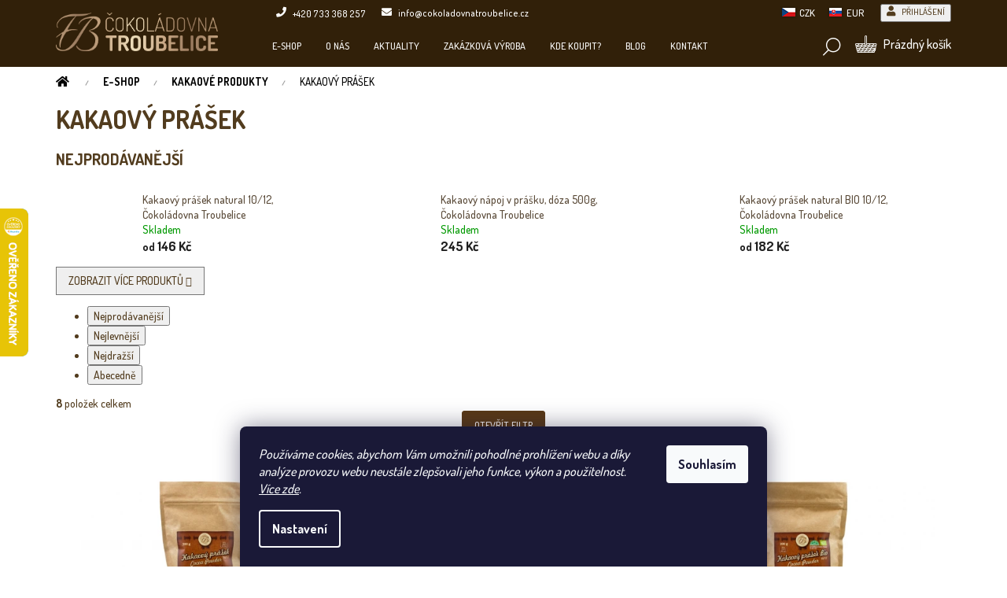

--- FILE ---
content_type: text/html; charset=utf-8
request_url: https://www.cokoladovnatroubelice.cz/kakaovy-prasek/
body_size: 24394
content:
<!doctype html><html lang="cs" dir="ltr" class="header-background-light external-fonts-loaded"><head><meta charset="utf-8" /><meta name="viewport" content="width=device-width,initial-scale=1" /><title>Kakaový prášek</title><link rel="preconnect" href="https://cdn.myshoptet.com" /><link rel="dns-prefetch" href="https://cdn.myshoptet.com" /><link rel="preload" href="https://cdn.myshoptet.com/prj/dist/master/cms/libs/jquery/jquery-1.11.3.min.js" as="script" /><link href="https://cdn.myshoptet.com/prj/dist/master/shop/dist/font-shoptet-11.css.62c94c7785ff2cea73b2.css" rel="stylesheet"><script>
dataLayer = [];
dataLayer.push({'shoptet' : {
    "pageId": 686,
    "pageType": "category",
    "currency": "CZK",
    "currencyInfo": {
        "decimalSeparator": ",",
        "exchangeRate": 1,
        "priceDecimalPlaces": 1,
        "symbol": "K\u010d",
        "symbolLeft": 0,
        "thousandSeparator": " "
    },
    "language": "cs",
    "projectId": 36013,
    "category": {
        "guid": "e89e0f16-f22f-11e3-bb3f-ac162d8a2454",
        "path": "E-SHOP | KAKAOV\u00c9 PRODUKTY | Kakaov\u00fd pr\u00e1\u0161ek",
        "parentCategoryGuid": "2a648227-d7b1-11e0-9a5c-feab5ed617ed"
    },
    "cartInfo": {
        "id": null,
        "freeShipping": false,
        "freeShippingFrom": 1500,
        "leftToFreeGift": {
            "formattedPrice": "700 K\u010d",
            "priceLeft": 700
        },
        "freeGift": false,
        "leftToFreeShipping": {
            "priceLeft": 1500,
            "dependOnRegion": 0,
            "formattedPrice": "1 500 K\u010d"
        },
        "discountCoupon": [],
        "getNoBillingShippingPrice": {
            "withoutVat": 0,
            "vat": 0,
            "withVat": 0
        },
        "cartItems": [],
        "taxMode": "ORDINARY"
    },
    "cart": [],
    "customer": {
        "priceRatio": 1,
        "priceListId": 1,
        "groupId": null,
        "registered": false,
        "mainAccount": false
    }
}});
dataLayer.push({'cookie_consent' : {
    "marketing": "denied",
    "analytics": "denied"
}});
document.addEventListener('DOMContentLoaded', function() {
    shoptet.consent.onAccept(function(agreements) {
        if (agreements.length == 0) {
            return;
        }
        dataLayer.push({
            'cookie_consent' : {
                'marketing' : (agreements.includes(shoptet.config.cookiesConsentOptPersonalisation)
                    ? 'granted' : 'denied'),
                'analytics': (agreements.includes(shoptet.config.cookiesConsentOptAnalytics)
                    ? 'granted' : 'denied')
            },
            'event': 'cookie_consent'
        });
    });
});
</script>
<meta property="og:type" content="website"><meta property="og:site_name" content="cokoladovnatroubelice.cz"><meta property="og:url" content="https://www.cokoladovnatroubelice.cz/kakaovy-prasek/"><meta property="og:title" content="Kakaový prášek"><meta name="author" content="Čokoládovna Troubelice"><meta name="web_author" content="Shoptet.cz"><meta name="dcterms.rightsHolder" content="www.cokoladovnatroubelice.cz"><meta name="robots" content="index,follow"><meta property="og:image" content="https://cdn.myshoptet.com/usr/www.cokoladovnatroubelice.cz/user/logos/logo-1.png?t=1769376177"><meta property="og:description" content="Přírodní kakaový prášek z nepražených kakaových bobů. RAW kvalita. Nealkalizovaný. Přímý dovoz z Ekvádoru. "><meta name="description" content="Přírodní kakaový prášek z nepražených kakaových bobů. RAW kvalita. Nealkalizovaný. Přímý dovoz z Ekvádoru. "><meta name="google-site-verification" content="XG9klUfB-dEB3XOAgDSWwES2nH9AGfX44JXGZvGbyKE"><style>:root {--color-primary: #5b4b39;--color-primary-h: 32;--color-primary-s: 23%;--color-primary-l: 29%;--color-primary-hover: #5b4b39;--color-primary-hover-h: 32;--color-primary-hover-s: 23%;--color-primary-hover-l: 29%;--color-secondary: #593916;--color-secondary-h: 31;--color-secondary-s: 60%;--color-secondary-l: 22%;--color-secondary-hover: #fcf7e3;--color-secondary-hover-h: 48;--color-secondary-hover-s: 81%;--color-secondary-hover-l: 94%;--color-tertiary: #5b4b39;--color-tertiary-h: 32;--color-tertiary-s: 23%;--color-tertiary-l: 29%;--color-tertiary-hover: #5b4b39;--color-tertiary-hover-h: 32;--color-tertiary-hover-s: 23%;--color-tertiary-hover-l: 29%;--color-header-background: #ffffff;--template-font: "sans-serif";--template-headings-font: "sans-serif";--header-background-url: none;--cookies-notice-background: #1A1937;--cookies-notice-color: #F8FAFB;--cookies-notice-button-hover: #f5f5f5;--cookies-notice-link-hover: #27263f;--templates-update-management-preview-mode-content: "Náhled aktualizací šablony je aktivní pro váš prohlížeč."}</style>
    
    <link href="https://cdn.myshoptet.com/prj/dist/master/shop/dist/main-11.less.5a24dcbbdabfd189c152.css" rel="stylesheet" />
        
    <script>var shoptet = shoptet || {};</script>
    <script src="https://cdn.myshoptet.com/prj/dist/master/shop/dist/main-3g-header.js.05f199e7fd2450312de2.js"></script>
<!-- User include --><!-- api 427(81) html code header -->
<link rel="stylesheet" href="https://cdn.myshoptet.com/usr/api2.dklab.cz/user/documents/_doplnky/instagram/36013/10/36013_10.css" type="text/css" /><style>
        :root {
            --dklab-instagram-header-color: #FFFFFF;  
            --dklab-instagram-header-background: #DDDDDD;  
            --dklab-instagram-font-weight: 700;
            --dklab-instagram-font-size: 160%;
            --dklab-instagram-logoUrl: url(https://cdn.myshoptet.com/usr/api2.dklab.cz/user/documents/_doplnky/instagram/img/logo-duha.png); 
            --dklab-instagram-logo-size-width: 40px;
            --dklab-instagram-logo-size-height: 40px;                        
            --dklab-instagram-hover-content: 0;                        
            --dklab-instagram-padding: 0px;                        
            --dklab-instagram-border-color: #888888;
            
        }
        </style>
<!-- api 446(100) html code header -->
<link rel="stylesheet" href="https://cdn.myshoptet.com/usr/api2.dklab.cz/user/documents/_doplnky/poznamka/36013/336/36013_336.css" type="text/css" /><style> :root { 
            --dklab-poznamka-color-main: #523C1E;  
            --dklab-poznamka-color-empty: #A9A9A9;             
            --dklab-poznamka-color-tooltip-background: #000000;             
            --dklab-poznamka-color-tooltip-text: #FFFFFF;             
            --dklab-poznamka-color-cart-message: #000000;             
            --dklab-poznamka-color-cart-message-background: #F7AB31;             
        }
        </style>
<!-- api 690(337) html code header -->
<script>var ophWidgetData={"lang":"cs","link":"https:\/\/www.cokoladovnatroubelice.cz\/kamenne-prodejny\/","logo":true,"expanded":false,"lunchShow":false,"checkHoliday":true,"showWidgetStart":"08:00","showWidgetEnd":"17:30","beforeOpenStore":"30","beforeCloseStore":"30","openingHours":[{"day":1,"openHour":"","closeHour":"","openPause":"","closePause":"","closed":true},{"day":2,"openHour":"09:00","closeHour":"17:00","openPause":"","closePause":"","closed":false},{"day":3,"openHour":"09:00","closeHour":"17:00","openPause":"","closePause":"","closed":false},{"day":4,"openHour":"09:00","closeHour":"17:00","openPause":"","closePause":"","closed":false},{"day":5,"openHour":"09:00","closeHour":"17:00","openPause":"","closePause":"","closed":false},{"day":6,"openHour":"09:00","closeHour":"12:00","openPause":"","closePause":"","closed":false},{"day":7,"openHour":"09:00","closeHour":"17:00","openPause":"","closePause":"","closed":true}],"excludes":[{"date":"2025-12-23","openHour":"09:00","closeHour":"12:00","openPause":"","closePause":"","closed":false,"text":""},{"date":"2025-12-24","openHour":"","closeHour":"","openPause":"","closePause":"","closed":true,"text":""},{"date":"2025-12-25","openHour":"","closeHour":"","openPause":"","closePause":"","closed":true,"text":""},{"date":"2025-12-26","openHour":"","closeHour":"","openPause":"","closePause":"","closed":true,"text":""},{"date":"2025-12-27","openHour":"","closeHour":"","openPause":"","closePause":"","closed":true,"text":""},{"date":"2025-12-28","openHour":"","closeHour":"","openPause":"","closePause":"","closed":true,"text":""},{"date":"2025-12-29","openHour":"","closeHour":"","openPause":"","closePause":"","closed":true,"text":""},{"date":"2025-12-30","openHour":"","closeHour":"","openPause":"","closePause":"","closed":true,"text":""},{"date":"2025-12-31","openHour":"","closeHour":"","openPause":"","closePause":"","closed":true,"text":""},{"date":"2026-01-01","openHour":"","closeHour":"","openPause":"","closePause":"","closed":true,"text":""},{"date":"2026-01-02","openHour":"","closeHour":"","openPause":"","closePause":"","closed":true,"text":""},{"date":"2026-01-03","openHour":"","closeHour":"","openPause":"","closePause":"","closed":true,"text":""},{"date":"2026-01-04","openHour":"","closeHour":"","openPause":"","closePause":"","closed":true,"text":""},{"date":"2026-01-05","openHour":"","closeHour":"","openPause":"","closePause":"","closed":true,"text":""},{"date":"2026-01-06","openHour":"","closeHour":"","openPause":"","closePause":"","closed":true,"text":""},{"date":"2026-01-07","openHour":"","closeHour":"","openPause":"","closePause":"","closed":true,"text":""}],"holidayList":["01-01","01-05","08-05","05-07","06-07","28-09","28-10","17-11","24-12","25-12","26-12"],"todayLongFormat":false,"logoFilemanager":"","colors":{"bg_header_color":"","bg_logo_color":"","bg_title_color":"","bg_preopen_color":"#03a9f4","bg_open_color":"#4caf50","bg_pause_color":"#ff9800","bg_preclose_color":"#ff6f00","bg_close_color":"#e94b4b","color_exception_day":"#e94b4b"},"address":"783 83 Troubelice 10","bottomPosition":0,"weekTurnOff":[]}</script>
<!-- api 784(424) html code header -->
<script src="https://client.mcore.sk/shoptet/widget/2ab9a66a0ed8013cfe94ef04557e7e1c90b4cf88?t=1767447868"></script>
<!-- service 427(81) html code header -->
<link rel="stylesheet" href="https://cdn.myshoptet.com/usr/api2.dklab.cz/user/documents/_doplnky/instagram/font/instagramplus.css" type="text/css" />

<!-- service 446(100) html code header -->
<style>
@font-face {
    font-family: 'poznamka';
    src:  url('https://cdn.myshoptet.com/usr/api2.dklab.cz/user/documents/_doplnky/poznamka/font/note.eot?v1');
    src:  url('https://cdn.myshoptet.com/usr/api2.dklab.cz/user/documents/_doplnky/poznamka/font/note.eot?v1#iefix') format('embedded-opentype'),
    url('https://cdn.myshoptet.com/usr/api2.dklab.cz/user/documents/_doplnky/poznamka/font/note.ttf?v1') format('truetype'),
    url('https://cdn.myshoptet.com/usr/api2.dklab.cz/user/documents/_doplnky/poznamka/font/note.woff?v1') format('woff'),
    url('https://cdn.myshoptet.com/usr/api2.dklab.cz/user/documents/_doplnky/poznamka/font/note.svg?v1') format('svg');
    font-weight: normal;
    font-style: normal;
}
</style>
<!-- service 690(337) html code header -->
<link href="https://cdn.myshoptet.com/usr/mcore.myshoptet.com/user/documents/upload/addon01/ophWidget.min.css?v=1.6.9" rel="stylesheet" />


<!-- service 784(424) html code header -->
<link href="https://mcore.myshoptet.com/user/documents/upload/addon03/infoWidget.min.css?v=1.0.5" rel="stylesheet">
<!-- project html code header -->
<link rel="apple-touch-icon" href="/user/documents/icons/apple-touch-icon.png">
<link rel="icon" type="image/png" sizes="16x16" href="/user/documents/icons/favicon-16x16.png">
<link rel="icon" type="image/png" sizes="32x32" href="/user/documents/icons/favicon-32x32.png">
<link rel="icon" type="image/png" sizes="192x192" href="/user/documents/icons/favicon-192x192.png">

<link href="https://fonts.googleapis.com/css2?family=Dosis:wght@500;700&display=swap" rel="stylesheet">
<link rel="stylesheet" href="https://use.fontawesome.com/releases/v5.8.1/css/all.css" integrity="sha384-50oBUHEmvpQ+1lW4y57PTFmhCaXp0ML5d60M1M7uH2+nqUivzIebhndOJK28anvf" crossorigin="anonymous">
<link rel="stylesheet" href="/user/documents/css/iconmoon.css" />
<link rel="stylesheet" href="/user/documents/css/style_dklab.css?v=2.1" />
<link rel="stylesheet" href="/user/documents/css/style_dklab_hlavicka.css?v=3.1" />
<link rel="stylesheet" href="/user/documents/css/style_dklab_paticka.css?v=1.0" />
<link rel="stylesheet" href="/user/documents/css/style_dklab_kategorie.css?v=1.5" />
<link rel="stylesheet" href="/user/documents/css/style_dklab_detail.css?v=1.2" />
<link rel="stylesheet" href="/user/documents/css/style_dklab_uvod.css?v=1.1" />
<link rel="stylesheet" href="/user/documents/css/style_dklab_doplnky.css?v=1.5" />
<link rel="stylesheet" href="/user/documents/css/style_dklab_columns.css?v=1.0" />
<link rel="stylesheet" href="/user/documents/css/style_dklab_slick.css?v=1.0" />
<link rel="stylesheet" href="/user/documents/css/style_dklab_cookies.css?v=1.0" />

<meta name="google-site-verification" content="6XjZf0M9Ebe0SxYeU4AqhkY543QOmhFXYbNYLoqAI1Q" />

<script>(function() {
  var _fbq = window._fbq || (window._fbq = []);
  if (!_fbq.loaded) {
    var fbds = document.createElement('script');
    fbds.async = true;
    fbds.src = '//connect.facebook.net/en_US/fbds.js';
    var s = document.getElementsByTagName('script')[0];
    s.parentNode.insertBefore(fbds, s);
    _fbq.loaded = true;
  }
  _fbq.push(['addPixelId', '680587832016968']);
})();
window._fbq = window._fbq || [];
window._fbq.push(['track', 'PixelInitialized', {}]);
</script>
<noscript><img height="1" width="1" alt="" style="display:none" src="https://www.facebook.com/tr?id=680587832016968&ev=NoScript" /></noscript>



<!-- /User include --><link rel="canonical" href="https://www.cokoladovnatroubelice.cz/kakaovy-prasek/" />    <script>
        var _hwq = _hwq || [];
        _hwq.push(['setKey', '5A70E2CDBF93BC0EAF53D770E43FE91D']);
        _hwq.push(['setTopPos', '200']);
        _hwq.push(['showWidget', '21']);
        (function() {
            var ho = document.createElement('script');
            ho.src = 'https://cz.im9.cz/direct/i/gjs.php?n=wdgt&sak=5A70E2CDBF93BC0EAF53D770E43FE91D';
            var s = document.getElementsByTagName('script')[0]; s.parentNode.insertBefore(ho, s);
        })();
    </script>
    <!-- Global site tag (gtag.js) - Google Analytics -->
    <script async src="https://www.googletagmanager.com/gtag/js?id=G-BHYMDC7281"></script>
    <script>
        
        window.dataLayer = window.dataLayer || [];
        function gtag(){dataLayer.push(arguments);}
        

                    console.debug('default consent data');

            gtag('consent', 'default', {"ad_storage":"denied","analytics_storage":"denied","ad_user_data":"denied","ad_personalization":"denied","wait_for_update":500});
            dataLayer.push({
                'event': 'default_consent'
            });
        
        gtag('js', new Date());

        
                gtag('config', 'G-BHYMDC7281', {"groups":"GA4","send_page_view":false,"content_group":"category","currency":"CZK","page_language":"cs"});
        
                gtag('config', 'AW-993157669', {"allow_enhanced_conversions":true});
        
        
        
        
        
                    gtag('event', 'page_view', {"send_to":"GA4","page_language":"cs","content_group":"category","currency":"CZK"});
        
        
        
        
        
        
        
        
        
        
        
        
        
        document.addEventListener('DOMContentLoaded', function() {
            if (typeof shoptet.tracking !== 'undefined') {
                for (var id in shoptet.tracking.bannersList) {
                    gtag('event', 'view_promotion', {
                        "send_to": "UA",
                        "promotions": [
                            {
                                "id": shoptet.tracking.bannersList[id].id,
                                "name": shoptet.tracking.bannersList[id].name,
                                "position": shoptet.tracking.bannersList[id].position
                            }
                        ]
                    });
                }
            }

            shoptet.consent.onAccept(function(agreements) {
                if (agreements.length !== 0) {
                    console.debug('gtag consent accept');
                    var gtagConsentPayload =  {
                        'ad_storage': agreements.includes(shoptet.config.cookiesConsentOptPersonalisation)
                            ? 'granted' : 'denied',
                        'analytics_storage': agreements.includes(shoptet.config.cookiesConsentOptAnalytics)
                            ? 'granted' : 'denied',
                                                                                                'ad_user_data': agreements.includes(shoptet.config.cookiesConsentOptPersonalisation)
                            ? 'granted' : 'denied',
                        'ad_personalization': agreements.includes(shoptet.config.cookiesConsentOptPersonalisation)
                            ? 'granted' : 'denied',
                        };
                    console.debug('update consent data', gtagConsentPayload);
                    gtag('consent', 'update', gtagConsentPayload);
                    dataLayer.push(
                        { 'event': 'update_consent' }
                    );
                }
            });
        });
    </script>
</head><body class="desktop id-686 in-kakaovy-prasek template-11 type-category one-column-body columns-4 ums_forms_redesign--off ums_a11y_category_page--on ums_discussion_rating_forms--off ums_flags_display_unification--on ums_a11y_login--on mobile-header-version-0"><noscript>
    <style>
        #header {
            padding-top: 0;
            position: relative !important;
            top: 0;
        }
        .header-navigation {
            position: relative !important;
        }
        .overall-wrapper {
            margin: 0 !important;
        }
        body:not(.ready) {
            visibility: visible !important;
        }
    </style>
    <div class="no-javascript">
        <div class="no-javascript__title">Musíte změnit nastavení vašeho prohlížeče</div>
        <div class="no-javascript__text">Podívejte se na: <a href="https://www.google.com/support/bin/answer.py?answer=23852">Jak povolit JavaScript ve vašem prohlížeči</a>.</div>
        <div class="no-javascript__text">Pokud používáte software na blokování reklam, může být nutné povolit JavaScript z této stránky.</div>
        <div class="no-javascript__text">Děkujeme.</div>
    </div>
</noscript>

        <div id="fb-root"></div>
        <script>
            window.fbAsyncInit = function() {
                FB.init({
                    autoLogAppEvents : true,
                    xfbml            : true,
                    version          : 'v24.0'
                });
            };
        </script>
        <script async defer crossorigin="anonymous" src="https://connect.facebook.net/cs_CZ/sdk.js#xfbml=1&version=v24.0"></script>    <div class="siteCookies siteCookies--bottom siteCookies--dark js-siteCookies" role="dialog" data-testid="cookiesPopup" data-nosnippet>
        <div class="siteCookies__form">
            <div class="siteCookies__content">
                <div class="siteCookies__text">
                    <em>Používáme cookies, abychom Vám umožnili pohodlné prohlížení webu a díky analýze provozu webu neustále zlepšovali jeho funkce, výkon a použitelnost. <a href="/podminky-ochrany-osobnich-udaju/">Více zde</a>.</em>
                </div>
                <p class="siteCookies__links">
                    <button class="siteCookies__link js-cookies-settings" aria-label="Nastavení cookies" data-testid="cookiesSettings">Nastavení</button>
                </p>
            </div>
            <div class="siteCookies__buttonWrap">
                                <button class="siteCookies__button js-cookiesConsentSubmit" value="all" aria-label="Přijmout cookies" data-testid="buttonCookiesAccept">Souhlasím</button>
            </div>
        </div>
        <script>
            document.addEventListener("DOMContentLoaded", () => {
                const siteCookies = document.querySelector('.js-siteCookies');
                document.addEventListener("scroll", shoptet.common.throttle(() => {
                    const st = document.documentElement.scrollTop;
                    if (st > 1) {
                        siteCookies.classList.add('siteCookies--scrolled');
                    } else {
                        siteCookies.classList.remove('siteCookies--scrolled');
                    }
                }, 100));
            });
        </script>
    </div>
<a href="#content" class="skip-link sr-only">Přejít na obsah</a><div class="overall-wrapper"><div class="user-action"><div class="container">
    <div class="user-action-in">
                    <div id="login" class="user-action-login popup-widget login-widget" role="dialog" aria-labelledby="loginHeading">
        <div class="popup-widget-inner">
                            <h2 id="loginHeading">Přihlášení k vašemu účtu</h2><div id="customerLogin"><form action="/action/Customer/Login/" method="post" id="formLoginIncluded" class="csrf-enabled formLogin" data-testid="formLogin"><input type="hidden" name="referer" value="" /><div class="form-group"><div class="input-wrapper email js-validated-element-wrapper no-label"><input type="email" name="email" class="form-control" autofocus placeholder="E-mailová adresa (např. jan@novak.cz)" data-testid="inputEmail" autocomplete="email" required /></div></div><div class="form-group"><div class="input-wrapper password js-validated-element-wrapper no-label"><input type="password" name="password" class="form-control" placeholder="Heslo" data-testid="inputPassword" autocomplete="current-password" required /><span class="no-display">Nemůžete vyplnit toto pole</span><input type="text" name="surname" value="" class="no-display" /></div></div><div class="form-group"><div class="login-wrapper"><button type="submit" class="btn btn-secondary btn-text btn-login" data-testid="buttonSubmit">Přihlásit se</button><div class="password-helper"><a href="/registrace/" data-testid="signup" rel="nofollow">Nová registrace</a><a href="/klient/zapomenute-heslo/" rel="nofollow">Zapomenuté heslo</a></div></div></div><div class="social-login-buttons"><div class="social-login-buttons-divider"><span>nebo</span></div><div class="form-group"><a href="/action/Social/login/?provider=Facebook" class="login-btn facebook" rel="nofollow"><span class="login-facebook-icon"></span><strong>Přihlásit se přes Facebook</strong></a></div><div class="form-group"><a href="/action/Social/login/?provider=Google" class="login-btn google" rel="nofollow"><span class="login-google-icon"></span><strong>Přihlásit se přes Google</strong></a></div><div class="form-group"><a href="/action/Social/login/?provider=Seznam" class="login-btn seznam" rel="nofollow"><span class="login-seznam-icon"></span><strong>Přihlásit se přes Seznam</strong></a></div></div></form>
</div>                    </div>
    </div>

                            <div id="cart-widget" class="user-action-cart popup-widget cart-widget loader-wrapper" data-testid="popupCartWidget" role="dialog" aria-hidden="true">
    <div class="popup-widget-inner cart-widget-inner place-cart-here">
        <div class="loader-overlay">
            <div class="loader"></div>
        </div>
    </div>

    <div class="cart-widget-button">
        <a href="/kosik/" class="btn btn-conversion" id="continue-order-button" rel="nofollow" data-testid="buttonNextStep">Pokračovat do košíku</a>
    </div>
</div>
            </div>
</div>
</div><div class="top-navigation-bar" data-testid="topNavigationBar">

    <div class="container">

        <div class="top-navigation-contacts">
            <strong>Zákaznická podpora:</strong><a href="tel:+420733368257" class="project-phone" aria-label="Zavolat na +420733368257" data-testid="contactboxPhone"><span>+420 733 368 257</span></a><a href="mailto:info@cokoladovnatroubelice.cz" class="project-email" data-testid="contactboxEmail"><span>info@cokoladovnatroubelice.cz</span></a>        </div>

                            <div class="top-navigation-menu">
                <div class="top-navigation-menu-trigger"></div>
                <ul class="top-navigation-bar-menu">
                                            <li class="top-navigation-menu-item-703">
                            <a href="/velkoobchod-informace-pro-velkoobchodni-odberatele/">Velkoobchod</a>
                        </li>
                                            <li class="top-navigation-menu-item-699">
                            <a href="/zakazkova-vyroba/">Zakázková výroba</a>
                        </li>
                                            <li class="top-navigation-menu-item-717">
                            <a href="/ceny-dopravneho/">Ceny dopravného</a>
                        </li>
                                            <li class="top-navigation-menu-item-714">
                            <a href="/jak-reklamovat-poskozeny-balik/" target="blank">Jak reklamovat poškozený balík?</a>
                        </li>
                                            <li class="top-navigation-menu-item-727">
                            <a href="/prednasky-o-cokolade-s-degustaci/">Přednášky o čokoládě s degustací</a>
                        </li>
                                            <li class="top-navigation-menu-item-39">
                            <a href="/obchodni-podminky/">Obchodní podmínky</a>
                        </li>
                                            <li class="top-navigation-menu-item-27">
                            <a href="/podminky-ochrany-osobnich-udaju/">Podmínky ochrany osobních údajů</a>
                        </li>
                                            <li class="top-navigation-menu-item-external-47">
                            <a href="https://blog.cokoladovnatroubelice.cz" target="blank">Blog</a>
                        </li>
                                    </ul>
                <ul class="top-navigation-bar-menu-helper"></ul>
            </div>
        
        <div class="top-navigation-tools top-navigation-tools--language">
            <div class="responsive-tools">
                <a href="#" class="toggle-window" data-target="search" aria-label="Hledat" data-testid="linkSearchIcon"></a>
                                                            <a href="#" class="toggle-window" data-target="login"></a>
                                                    <a href="#" class="toggle-window" data-target="navigation" aria-label="Menu" data-testid="hamburgerMenu"></a>
            </div>
                <div class="dropdown">
        <span>Ceny v:</span>
        <button id="topNavigationDropdown" type="button" data-toggle="dropdown" aria-haspopup="true" aria-expanded="false">
            CZK
            <span class="caret"></span>
        </button>
        <ul class="dropdown-menu" aria-labelledby="topNavigationDropdown"><li><a href="/action/Currency/changeCurrency/?currencyCode=CZK" rel="nofollow">CZK</a></li><li><a href="/action/Currency/changeCurrency/?currencyCode=EUR" rel="nofollow">EUR</a></li></ul>
    </div>
            <button class="top-nav-button top-nav-button-login toggle-window" type="button" data-target="login" aria-haspopup="dialog" aria-controls="login" aria-expanded="false" data-testid="signin"><span>Přihlášení</span></button>        </div>

    </div>

</div>
<header id="header"><div class="container navigation-wrapper">
    <div class="header-top">
        <div class="site-name-wrapper">
            <div class="site-name"><a href="/" data-testid="linkWebsiteLogo"><img src="https://cdn.myshoptet.com/usr/www.cokoladovnatroubelice.cz/user/logos/logo-1.png" alt="Čokoládovna Troubelice" fetchpriority="low" /></a></div>        </div>
        <div class="search" itemscope itemtype="https://schema.org/WebSite">
            <meta itemprop="headline" content="Kakaový prášek"/><meta itemprop="url" content="https://www.cokoladovnatroubelice.cz"/><meta itemprop="text" content="Přírodní kakaový prášek z nepražených kakaových bobů. RAW kvalita. Nealkalizovaný. Přímý dovoz z Ekvádoru. "/>            <form action="/action/ProductSearch/prepareString/" method="post"
    id="formSearchForm" class="search-form compact-form js-search-main"
    itemprop="potentialAction" itemscope itemtype="https://schema.org/SearchAction" data-testid="searchForm">
    <fieldset>
        <meta itemprop="target"
            content="https://www.cokoladovnatroubelice.cz/vyhledavani/?string={string}"/>
        <input type="hidden" name="language" value="cs"/>
        
            
<input
    type="search"
    name="string"
        class="query-input form-control search-input js-search-input"
    placeholder="Napište, co hledáte"
    autocomplete="off"
    required
    itemprop="query-input"
    aria-label="Vyhledávání"
    data-testid="searchInput"
>
            <button type="submit" class="btn btn-default" data-testid="searchBtn">Hledat</button>
        
    </fieldset>
</form>
        </div>
        <div class="navigation-buttons">
                
    <a href="/kosik/" class="btn btn-icon toggle-window cart-count" data-target="cart" data-hover="true" data-redirect="true" data-testid="headerCart" rel="nofollow" aria-haspopup="dialog" aria-expanded="false" aria-controls="cart-widget">
        
                <span class="sr-only">Nákupní košík</span>
        
            <span class="cart-price visible-lg-inline-block" data-testid="headerCartPrice">
                                    Prázdný košík                            </span>
        
    
            </a>
        </div>
    </div>
    <nav id="navigation" aria-label="Hlavní menu" data-collapsible="true"><div class="navigation-in menu"><ul class="menu-level-1" role="menubar" data-testid="headerMenuItems"><li class="menu-item-1100 ext" role="none"><a href="/e-shop/" data-testid="headerMenuItem" role="menuitem" aria-haspopup="true" aria-expanded="false"><b>E-SHOP</b><span class="submenu-arrow"></span></a><ul class="menu-level-2" aria-label="E-SHOP" tabindex="-1" role="menu"><li class="menu-item-673 has-third-level" role="none"><a href="/cokolady/" class="menu-image" data-testid="headerMenuItem" tabindex="-1" aria-hidden="true"><img src="data:image/svg+xml,%3Csvg%20width%3D%22140%22%20height%3D%22100%22%20xmlns%3D%22http%3A%2F%2Fwww.w3.org%2F2000%2Fsvg%22%3E%3C%2Fsvg%3E" alt="" aria-hidden="true" width="140" height="100"  data-src="https://cdn.myshoptet.com/usr/www.cokoladovnatroubelice.cz/user/categories/orig/cokolady.jpg" fetchpriority="low" /></a><div><a href="/cokolady/" data-testid="headerMenuItem" role="menuitem"><span>ČOKOLÁDY</span></a>
                                                    <ul class="menu-level-3" role="menu">
                                                                    <li class="menu-item-749" role="none">
                                        <a href="/cokolecka/" data-testid="headerMenuItem" role="menuitem">
                                            Čokolečka</a>,                                    </li>
                                                                    <li class="menu-item-712" role="none">
                                        <a href="/tabulkove-cokolady-2/" data-testid="headerMenuItem" role="menuitem">
                                            Tabulkové čokolády 45 g</a>,                                    </li>
                                                                    <li class="menu-item-1076" role="none">
                                        <a href="/edicion-nueva-45-g/" data-testid="headerMenuItem" role="menuitem">
                                            EDICIÓN NUEVA 45 g</a>,                                    </li>
                                                                    <li class="menu-item-1202" role="none">
                                        <a href="/americka-auta-45g/" data-testid="headerMenuItem" role="menuitem">
                                            Americká auta 45 g</a>,                                    </li>
                                                                    <li class="menu-item-1217" role="none">
                                        <a href="/basketball/" data-testid="headerMenuItem" role="menuitem">
                                            Basketball 45g</a>,                                    </li>
                                                                    <li class="menu-item-751" role="none">
                                        <a href="/tematicke-cokolady/" data-testid="headerMenuItem" role="menuitem">
                                            Tematické čokolády s reliéfem</a>,                                    </li>
                                                                    <li class="menu-item-713" role="none">
                                        <a href="/drevene-kazety-s-cokoladou/" data-testid="headerMenuItem" role="menuitem">
                                            Dřevěné kazety s čokoládou</a>,                                    </li>
                                                                    <li class="menu-item-715" role="none">
                                        <a href="/tepla-cokolada/" data-testid="headerMenuItem" role="menuitem">
                                            Teplá čokoláda</a>,                                    </li>
                                                                    <li class="menu-item-1064" role="none">
                                        <a href="/cokoladova-slast-2/" data-testid="headerMenuItem" role="menuitem">
                                            Čokoládová slast</a>,                                    </li>
                                                                    <li class="menu-item-732" role="none">
                                        <a href="/cokoladove-zlomky/" data-testid="headerMenuItem" role="menuitem">
                                            Čokoládové zlomky</a>,                                    </li>
                                                                    <li class="menu-item-1127" role="none">
                                        <a href="/narozeninove-cokolady-2/" data-testid="headerMenuItem" role="menuitem">
                                            NAROZENINOVÉ ČOKOLÁDY</a>                                    </li>
                                                            </ul>
                        </div></li><li class="menu-item-674 has-third-level" role="none"><a href="/kakaove-produkty/" class="menu-image" data-testid="headerMenuItem" tabindex="-1" aria-hidden="true"><img src="data:image/svg+xml,%3Csvg%20width%3D%22140%22%20height%3D%22100%22%20xmlns%3D%22http%3A%2F%2Fwww.w3.org%2F2000%2Fsvg%22%3E%3C%2Fsvg%3E" alt="" aria-hidden="true" width="140" height="100"  data-src="https://cdn.myshoptet.com/usr/www.cokoladovnatroubelice.cz/user/categories/orig/kakaove.jpg" fetchpriority="low" /></a><div><a href="/kakaove-produkty/" data-testid="headerMenuItem" role="menuitem"><span>KAKAOVÉ PRODUKTY</span></a>
                                                    <ul class="menu-level-3" role="menu">
                                                                    <li class="menu-item-682" role="none">
                                        <a href="/kakaove-boby/" data-testid="headerMenuItem" role="menuitem">
                                            Kakaové boby</a>,                                    </li>
                                                                    <li class="menu-item-683" role="none">
                                        <a href="/kakaova-hmota/" data-testid="headerMenuItem" role="menuitem">
                                            Kakaová hmota</a>,                                    </li>
                                                                    <li class="menu-item-688" role="none">
                                        <a href="/kakaove-maslo/" data-testid="headerMenuItem" role="menuitem">
                                            Kakaové máslo</a>,                                    </li>
                                                                    <li class="menu-item-686" role="none">
                                        <a href="/kakaovy-prasek/" class="active" data-testid="headerMenuItem" role="menuitem">
                                            Kakaový prášek</a>                                    </li>
                                                            </ul>
                        </div></li><li class="menu-item-1008" role="none"><a href="/superfoods/" class="menu-image" data-testid="headerMenuItem" tabindex="-1" aria-hidden="true"><img src="data:image/svg+xml,%3Csvg%20width%3D%22140%22%20height%3D%22100%22%20xmlns%3D%22http%3A%2F%2Fwww.w3.org%2F2000%2Fsvg%22%3E%3C%2Fsvg%3E" alt="" aria-hidden="true" width="140" height="100"  data-src="https://cdn.myshoptet.com/usr/www.cokoladovnatroubelice.cz/user/categories/orig/superfoods.jpg" fetchpriority="low" /></a><div><a href="/superfoods/" data-testid="headerMenuItem" role="menuitem"><span>SUPERFOODS</span></a>
                        </div></li><li class="menu-item-702" role="none"><a href="/susene-ovoce/" class="menu-image" data-testid="headerMenuItem" tabindex="-1" aria-hidden="true"><img src="data:image/svg+xml,%3Csvg%20width%3D%22140%22%20height%3D%22100%22%20xmlns%3D%22http%3A%2F%2Fwww.w3.org%2F2000%2Fsvg%22%3E%3C%2Fsvg%3E" alt="" aria-hidden="true" width="140" height="100"  data-src="https://cdn.myshoptet.com/usr/www.cokoladovnatroubelice.cz/user/categories/orig/suseneovoce.jpg" fetchpriority="low" /></a><div><a href="/susene-ovoce/" data-testid="headerMenuItem" role="menuitem"><span>SUŠENÉ OVOCE</span></a>
                        </div></li><li class="menu-item-1143" role="none"><a href="/obaleno-v-cokolade/" class="menu-image" data-testid="headerMenuItem" tabindex="-1" aria-hidden="true"><img src="data:image/svg+xml,%3Csvg%20width%3D%22140%22%20height%3D%22100%22%20xmlns%3D%22http%3A%2F%2Fwww.w3.org%2F2000%2Fsvg%22%3E%3C%2Fsvg%3E" alt="" aria-hidden="true" width="140" height="100"  data-src="https://cdn.myshoptet.com/usr/www.cokoladovnatroubelice.cz/user/categories/orig/obaleno_v_cokolade_1.jpg" fetchpriority="low" /></a><div><a href="/obaleno-v-cokolade/" data-testid="headerMenuItem" role="menuitem"><span>OBALENO V ČOKOLÁDĚ</span></a>
                        </div></li><li class="menu-item-781" role="none"><a href="/bio-produkty/" class="menu-image" data-testid="headerMenuItem" tabindex="-1" aria-hidden="true"><img src="data:image/svg+xml,%3Csvg%20width%3D%22140%22%20height%3D%22100%22%20xmlns%3D%22http%3A%2F%2Fwww.w3.org%2F2000%2Fsvg%22%3E%3C%2Fsvg%3E" alt="" aria-hidden="true" width="140" height="100"  data-src="https://cdn.myshoptet.com/usr/www.cokoladovnatroubelice.cz/user/categories/orig/bio.jpg" fetchpriority="low" /></a><div><a href="/bio-produkty/" data-testid="headerMenuItem" role="menuitem"><span>BIO PRODUKTY</span></a>
                        </div></li><li class="menu-item-691" role="none"><a href="/kava/" class="menu-image" data-testid="headerMenuItem" tabindex="-1" aria-hidden="true"><img src="data:image/svg+xml,%3Csvg%20width%3D%22140%22%20height%3D%22100%22%20xmlns%3D%22http%3A%2F%2Fwww.w3.org%2F2000%2Fsvg%22%3E%3C%2Fsvg%3E" alt="" aria-hidden="true" width="140" height="100"  data-src="https://cdn.myshoptet.com/usr/www.cokoladovnatroubelice.cz/user/categories/orig/ct_web_banner_komplet_kava.jpg" fetchpriority="low" /></a><div><a href="/kava/" data-testid="headerMenuItem" role="menuitem"><span>VÝBĚROVÁ KÁVA</span></a>
                        </div></li><li class="menu-item-731" role="none"><a href="/mouky-bezlepkove/" class="menu-image" data-testid="headerMenuItem" tabindex="-1" aria-hidden="true"><img src="data:image/svg+xml,%3Csvg%20width%3D%22140%22%20height%3D%22100%22%20xmlns%3D%22http%3A%2F%2Fwww.w3.org%2F2000%2Fsvg%22%3E%3C%2Fsvg%3E" alt="" aria-hidden="true" width="140" height="100"  data-src="https://cdn.myshoptet.com/usr/www.cokoladovnatroubelice.cz/user/categories/orig/ct_web_banner_komplet_mouka.jpg" fetchpriority="low" /></a><div><a href="/mouky-bezlepkove/" data-testid="headerMenuItem" role="menuitem"><span>MOUKY BEZLEPKOVÉ</span></a>
                        </div></li><li class="menu-item-1158" role="none"><a href="/slane-dobroty/" class="menu-image" data-testid="headerMenuItem" tabindex="-1" aria-hidden="true"><img src="data:image/svg+xml,%3Csvg%20width%3D%22140%22%20height%3D%22100%22%20xmlns%3D%22http%3A%2F%2Fwww.w3.org%2F2000%2Fsvg%22%3E%3C%2Fsvg%3E" alt="" aria-hidden="true" width="140" height="100"  data-src="https://cdn.myshoptet.com/usr/www.cokoladovnatroubelice.cz/user/categories/orig/slane_dobroty1.jpg" fetchpriority="low" /></a><div><a href="/slane-dobroty/" data-testid="headerMenuItem" role="menuitem"><span>SLANÉ DOBROTY</span></a>
                        </div></li><li class="menu-item-709" role="none"><a href="/zakazkova-vyroba-2/" class="menu-image" data-testid="headerMenuItem" tabindex="-1" aria-hidden="true"><img src="data:image/svg+xml,%3Csvg%20width%3D%22140%22%20height%3D%22100%22%20xmlns%3D%22http%3A%2F%2Fwww.w3.org%2F2000%2Fsvg%22%3E%3C%2Fsvg%3E" alt="" aria-hidden="true" width="140" height="100"  data-src="https://cdn.myshoptet.com/usr/www.cokoladovnatroubelice.cz/user/categories/orig/ct_web_banner_komplet_zakazkova.jpg" fetchpriority="low" /></a><div><a href="/zakazkova-vyroba-2/" data-testid="headerMenuItem" role="menuitem"><span>ZAKÁZKOVÁ VÝROBA</span></a>
                        </div></li><li class="menu-item-1152" role="none"><a href="/kosmetika-kakaove-maslo/" class="menu-image" data-testid="headerMenuItem" tabindex="-1" aria-hidden="true"><img src="data:image/svg+xml,%3Csvg%20width%3D%22140%22%20height%3D%22100%22%20xmlns%3D%22http%3A%2F%2Fwww.w3.org%2F2000%2Fsvg%22%3E%3C%2Fsvg%3E" alt="" aria-hidden="true" width="140" height="100"  data-src="https://cdn.myshoptet.com/usr/www.cokoladovnatroubelice.cz/user/categories/orig/kosmetika_kakaov___m__slo_2.jpg" fetchpriority="low" /></a><div><a href="/kosmetika-kakaove-maslo/" data-testid="headerMenuItem" role="menuitem"><span>KOSMETIKA KAKAOVÉ MÁSLO</span></a>
                        </div></li><li class="menu-item-708" role="none"><a href="/darkove-poukazy/" class="menu-image" data-testid="headerMenuItem" tabindex="-1" aria-hidden="true"><img src="data:image/svg+xml,%3Csvg%20width%3D%22140%22%20height%3D%22100%22%20xmlns%3D%22http%3A%2F%2Fwww.w3.org%2F2000%2Fsvg%22%3E%3C%2Fsvg%3E" alt="" aria-hidden="true" width="140" height="100"  data-src="https://cdn.myshoptet.com/usr/www.cokoladovnatroubelice.cz/user/categories/orig/ct_web_banner_komplet_dp.jpg" fetchpriority="low" /></a><div><a href="/darkove-poukazy/" data-testid="headerMenuItem" role="menuitem"><span>DÁRKOVÉ POUKAZY</span></a>
                        </div></li><li class="menu-item-865" role="none"><a href="/reklamni-predmety/" class="menu-image" data-testid="headerMenuItem" tabindex="-1" aria-hidden="true"><img src="data:image/svg+xml,%3Csvg%20width%3D%22140%22%20height%3D%22100%22%20xmlns%3D%22http%3A%2F%2Fwww.w3.org%2F2000%2Fsvg%22%3E%3C%2Fsvg%3E" alt="" aria-hidden="true" width="140" height="100"  data-src="https://cdn.myshoptet.com/usr/www.cokoladovnatroubelice.cz/user/categories/orig/ct_web_banner_komplet_dakrope_prd.jpg" fetchpriority="low" /></a><div><a href="/reklamni-predmety/" data-testid="headerMenuItem" role="menuitem"><span>DÁRKOVÉ PŘEDMĚTY</span></a>
                        </div></li><li class="menu-item-729 has-third-level" role="none"><a href="/ekvadorske-deky/" class="menu-image" data-testid="headerMenuItem" tabindex="-1" aria-hidden="true"><img src="data:image/svg+xml,%3Csvg%20width%3D%22140%22%20height%3D%22100%22%20xmlns%3D%22http%3A%2F%2Fwww.w3.org%2F2000%2Fsvg%22%3E%3C%2Fsvg%3E" alt="" aria-hidden="true" width="140" height="100"  data-src="https://cdn.myshoptet.com/usr/www.cokoladovnatroubelice.cz/user/categories/orig/ct_web_banner_komplet_deka.jpg" fetchpriority="low" /></a><div><a href="/ekvadorske-deky/" data-testid="headerMenuItem" role="menuitem"><span>EKVÁDORSKÉ DEKY</span></a>
                                                    <ul class="menu-level-3" role="menu">
                                                                    <li class="menu-item-736" role="none">
                                        <a href="/200x240-cm/" data-testid="headerMenuItem" role="menuitem">
                                            200x240 cm</a>,                                    </li>
                                                                    <li class="menu-item-735" role="none">
                                        <a href="/160x220-cm/" data-testid="headerMenuItem" role="menuitem">
                                            160x220 cm</a>,                                    </li>
                                                                    <li class="menu-item-737" role="none">
                                        <a href="/110x140-cm/" data-testid="headerMenuItem" role="menuitem">
                                            110x140 cm</a>                                    </li>
                                                            </ul>
                        </div></li><li class="menu-item-724 has-third-level" role="none"><a href="/gastro-baleni/" class="menu-image" data-testid="headerMenuItem" tabindex="-1" aria-hidden="true"><img src="data:image/svg+xml,%3Csvg%20width%3D%22140%22%20height%3D%22100%22%20xmlns%3D%22http%3A%2F%2Fwww.w3.org%2F2000%2Fsvg%22%3E%3C%2Fsvg%3E" alt="" aria-hidden="true" width="140" height="100"  data-src="https://cdn.myshoptet.com/usr/www.cokoladovnatroubelice.cz/user/categories/orig/ct_web_banner_komplet_gastro.jpg" fetchpriority="low" /></a><div><a href="/gastro-baleni/" data-testid="headerMenuItem" role="menuitem"><span>GASTRO BALENÍ</span></a>
                                                    <ul class="menu-level-3" role="menu">
                                                                    <li class="menu-item-763" role="none">
                                        <a href="/kakaove-produkty-2/" data-testid="headerMenuItem" role="menuitem">
                                            Kakaové produkty</a>,                                    </li>
                                                                    <li class="menu-item-769" role="none">
                                        <a href="/susene-ovoce-2/" data-testid="headerMenuItem" role="menuitem">
                                            Sušené ovoce</a>,                                    </li>
                                                                    <li class="menu-item-775" role="none">
                                        <a href="/ostatni/" data-testid="headerMenuItem" role="menuitem">
                                            Ostatní</a>                                    </li>
                                                            </ul>
                        </div></li></ul></li>
<li class="menu-item-739" role="none"><a href="/o-nas/" data-testid="headerMenuItem" role="menuitem" aria-expanded="false"><b>O nás</b></a></li>
<li class="menu-item-698" role="none"><a href="/aktuality/" data-testid="headerMenuItem" role="menuitem" aria-expanded="false"><b>Aktuality</b></a></li>
<li class="menu-item-699" role="none"><a href="/zakazkova-vyroba/" data-testid="headerMenuItem" role="menuitem" aria-expanded="false"><b>Zakázková výroba</b></a></li>
<li class="menu-item-701" role="none"><a href="/kamenne-prodejny/" data-testid="headerMenuItem" role="menuitem" aria-expanded="false"><b>Kde koupit?</b></a></li>
<li class="menu-item-1137" role="none"><a href="/blog/" data-testid="headerMenuItem" role="menuitem" aria-expanded="false"><b>Blog</b></a></li>
<li class="menu-item-29" role="none"><a href="/kontakt/" data-testid="headerMenuItem" role="menuitem" aria-expanded="false"><b>Kontakt</b></a></li>
</ul></div><span class="navigation-close"></span></nav><div class="menu-helper" data-testid="hamburgerMenu"><span>Více</span></div>
</div></header><!-- / header -->


                    <div class="container breadcrumbs-wrapper">
            <div class="breadcrumbs navigation-home-icon-wrapper" itemscope itemtype="https://schema.org/BreadcrumbList">
                                                                            <span id="navigation-first" data-basetitle="Čokoládovna Troubelice" itemprop="itemListElement" itemscope itemtype="https://schema.org/ListItem">
                <a href="/" itemprop="item" class="navigation-home-icon"><span class="sr-only" itemprop="name">Domů</span></a>
                <span class="navigation-bullet">/</span>
                <meta itemprop="position" content="1" />
            </span>
                                <span id="navigation-1" itemprop="itemListElement" itemscope itemtype="https://schema.org/ListItem">
                <a href="/e-shop/" itemprop="item" data-testid="breadcrumbsSecondLevel"><span itemprop="name">E-SHOP</span></a>
                <span class="navigation-bullet">/</span>
                <meta itemprop="position" content="2" />
            </span>
                                <span id="navigation-2" itemprop="itemListElement" itemscope itemtype="https://schema.org/ListItem">
                <a href="/kakaove-produkty/" itemprop="item" data-testid="breadcrumbsSecondLevel"><span itemprop="name">KAKAOVÉ PRODUKTY</span></a>
                <span class="navigation-bullet">/</span>
                <meta itemprop="position" content="3" />
            </span>
                                            <span id="navigation-3" itemprop="itemListElement" itemscope itemtype="https://schema.org/ListItem" data-testid="breadcrumbsLastLevel">
                <meta itemprop="item" content="https://www.cokoladovnatroubelice.cz/kakaovy-prasek/" />
                <meta itemprop="position" content="4" />
                <span itemprop="name" data-title="Kakaový prášek">Kakaový prášek</span>
            </span>
            </div>
        </div>
    
<div id="content-wrapper" class="container content-wrapper">
    
    <div class="content-wrapper-in">
                <main id="content" class="content wide">
                            <div class="category-top">
            <h1 class="category-title" data-testid="titleCategory">Kakaový prášek</h1>
                            
                                
            <div class="products-top-wrapper" aria-labelledby="productsTopHeading">
    <h2 id="productsTopHeading" class="products-top-header">Nejprodávanější</h2>
    <div id="productsTop" class="products products-inline products-top">
        
                    
                                <div class="product active" aria-hidden="false">
    <div class="p" data-micro="product" data-micro-product-id="60" data-testid="productItem">
            <a href="/kakaovy-prasek/kakaovy-prasek-natural-10-12/" class="image" aria-hidden="true" tabindex="-1">
        <img src="data:image/svg+xml,%3Csvg%20width%3D%22100%22%20height%3D%22100%22%20xmlns%3D%22http%3A%2F%2Fwww.w3.org%2F2000%2Fsvg%22%3E%3C%2Fsvg%3E" alt="kakaovy prasek 10 12 200g II 1024x768" data-micro-image="https://cdn.myshoptet.com/usr/www.cokoladovnatroubelice.cz/user/shop/big/60-3_kakaovy-prasek-10-12-200g-ii-1024x768.jpg?5efd76c0" width="100" height="100"  data-src="https://cdn.myshoptet.com/usr/www.cokoladovnatroubelice.cz/user/shop/related/60-3_kakaovy-prasek-10-12-200g-ii-1024x768.jpg?5efd76c0" fetchpriority="low" />
                    <meta id="ogImageProducts" property="og:image" content="https://cdn.myshoptet.com/usr/www.cokoladovnatroubelice.cz/user/shop/big/60-3_kakaovy-prasek-10-12-200g-ii-1024x768.jpg?5efd76c0" />
                <meta itemprop="image" content="https://cdn.myshoptet.com/usr/www.cokoladovnatroubelice.cz/user/shop/big/60-3_kakaovy-prasek-10-12-200g-ii-1024x768.jpg?5efd76c0">
        <div class="extra-flags">
            

    

        </div>
    </a>
        <div class="p-in">
            <div class="p-in-in">
                <a
    href="/kakaovy-prasek/kakaovy-prasek-natural-10-12/"
    class="name"
    data-micro="url">
    <span data-micro="name" data-testid="productCardName">
          Kakaový prášek natural 10/12, Čokoládovna Troubelice    </span>
</a>
                <div class="ratings-wrapper">
                                                                        <div class="availability">
            <span class="show-tooltip acronym" title="Zboží máme skladem." style="color:#009901">
                Skladem            </span>
                                                            </div>
                                    <span class="no-display" data-micro="sku">85004</span>
                    </div>
                                            </div>
            

<div class="p-bottom no-buttons">
    <div class="offers" data-micro="offer"
    data-micro-price="146.00"
    data-micro-price-currency="CZK"
            data-micro-availability="https://schema.org/InStock"
    >
        <div class="prices">
            <span class="price-standard-wrapper price-standard-wrapper-placeholder">&nbsp;</span>
    
    
            <div class="price price-final" data-testid="productCardPrice">
        <strong>
                                        <small>od</small> 146 Kč                    </strong>
            
    
        
    </div>
            <div class="price-additional">(od 130,40 Kč&nbsp;bez DPH)</div>
    
</div>
            </div>
</div>
        </div>
    </div>
</div>
                <div class="product active" aria-hidden="false">
    <div class="p" data-micro="product" data-micro-product-id="63" data-testid="productItem">
            <a href="/kakaovy-prasek/kakaovy-napoj-v-prasku--doza-500g/" class="image" aria-hidden="true" tabindex="-1">
        <img src="data:image/svg+xml,%3Csvg%20width%3D%22100%22%20height%3D%22100%22%20xmlns%3D%22http%3A%2F%2Fwww.w3.org%2F2000%2Fsvg%22%3E%3C%2Fsvg%3E" alt="kakaovy napoj hneda 500g II 1024x768" data-micro-image="https://cdn.myshoptet.com/usr/www.cokoladovnatroubelice.cz/user/shop/big/63-1_kakaovy-napoj-hneda-500g-ii-1024x768.jpg?5f0e8871" width="100" height="100"  data-src="https://cdn.myshoptet.com/usr/www.cokoladovnatroubelice.cz/user/shop/related/63-1_kakaovy-napoj-hneda-500g-ii-1024x768.jpg?5f0e8871" fetchpriority="low" />
                <meta itemprop="image" content="https://cdn.myshoptet.com/usr/www.cokoladovnatroubelice.cz/user/shop/big/63-1_kakaovy-napoj-hneda-500g-ii-1024x768.jpg?5f0e8871">
        <div class="extra-flags">
            

    

        </div>
    </a>
        <div class="p-in">
            <div class="p-in-in">
                <a
    href="/kakaovy-prasek/kakaovy-napoj-v-prasku--doza-500g/"
    class="name"
    data-micro="url">
    <span data-micro="name" data-testid="productCardName">
          Kakaový nápoj v prášku, dóza 500g, Čokoládovna Troubelice    </span>
</a>
                <div class="ratings-wrapper">
                                                                        <div class="availability">
            <span class="show-tooltip acronym" title="Zboží máme skladem." style="color:#009901">
                Skladem            </span>
                                                            </div>
                                    <span class="no-display" data-micro="sku">85003</span>
                    </div>
                                            </div>
            

<div class="p-bottom no-buttons">
    <div class="offers" data-micro="offer"
    data-micro-price="245.00"
    data-micro-price-currency="CZK"
            data-micro-availability="https://schema.org/InStock"
    >
        <div class="prices">
            <span class="price-standard-wrapper price-standard-wrapper-placeholder">&nbsp;</span>
    
    
            <div class="price price-final" data-testid="productCardPrice">
        <strong>
                                        245 Kč
                    </strong>
            
    
        
    </div>
            <div class="price-additional">(218,80 Kč&nbsp;bez DPH)</div>
    
</div>
            </div>
</div>
        </div>
    </div>
</div>
                <div class="product active" aria-hidden="false">
    <div class="p" data-micro="product" data-micro-product-id="213" data-testid="productItem">
            <a href="/kakaovy-prasek/kakaovy-prasek-natural-bio-10-12--cokoladovna-troubelice/" class="image" aria-hidden="true" tabindex="-1">
        <img src="data:image/svg+xml,%3Csvg%20width%3D%22100%22%20height%3D%22100%22%20xmlns%3D%22http%3A%2F%2Fwww.w3.org%2F2000%2Fsvg%22%3E%3C%2Fsvg%3E" alt="kakaovy prasek 10 12 BIO 200g II 1024x768" data-micro-image="https://cdn.myshoptet.com/usr/www.cokoladovnatroubelice.cz/user/shop/big/213-3_kakaovy-prasek-10-12-bio-200g-ii-1024x768.jpg?5efd93d2" width="100" height="100"  data-src="https://cdn.myshoptet.com/usr/www.cokoladovnatroubelice.cz/user/shop/related/213-3_kakaovy-prasek-10-12-bio-200g-ii-1024x768.jpg?5efd93d2" fetchpriority="low" />
                <meta itemprop="image" content="https://cdn.myshoptet.com/usr/www.cokoladovnatroubelice.cz/user/shop/big/213-3_kakaovy-prasek-10-12-bio-200g-ii-1024x768.jpg?5efd93d2">
        <div class="extra-flags">
            

    

        </div>
    </a>
        <div class="p-in">
            <div class="p-in-in">
                <a
    href="/kakaovy-prasek/kakaovy-prasek-natural-bio-10-12--cokoladovna-troubelice/"
    class="name"
    data-micro="url">
    <span data-micro="name" data-testid="productCardName">
          Kakaový prášek natural BIO 10/12, Čokoládovna Troubelice    </span>
</a>
                <div class="ratings-wrapper">
                                                                        <div class="availability">
            <span class="show-tooltip acronym" title="Zboží máme skladem." style="color:#009901">
                Skladem            </span>
                                                            </div>
                                    <span class="no-display" data-micro="sku">KPNB10200</span>
                    </div>
                                            </div>
            

<div class="p-bottom no-buttons">
    <div class="offers" data-micro="offer"
    data-micro-price="182.00"
    data-micro-price-currency="CZK"
            data-micro-availability="https://schema.org/InStock"
    >
        <div class="prices">
            <span class="price-standard-wrapper price-standard-wrapper-placeholder">&nbsp;</span>
    
    
            <div class="price price-final" data-testid="productCardPrice">
        <strong>
                                        <small>od</small> 182 Kč                    </strong>
            
    
        
    </div>
            <div class="price-additional">(od 162,50 Kč&nbsp;bez DPH)</div>
    
</div>
            </div>
</div>
        </div>
    </div>
</div>
                <div class="product inactive" aria-hidden="true">
    <div class="p" data-micro="product" data-micro-product-id="840" data-testid="productItem">
            <a href="/kakaovy-prasek/kakaovy-napoj-v-prasku--800g--cokoladovna-troubelice/" class="image" aria-hidden="true" tabindex="-1">
        <img src="data:image/svg+xml,%3Csvg%20width%3D%22100%22%20height%3D%22100%22%20xmlns%3D%22http%3A%2F%2Fwww.w3.org%2F2000%2Fsvg%22%3E%3C%2Fsvg%3E" alt="kakaovy napoj 800g II 1024x768" data-micro-image="https://cdn.myshoptet.com/usr/www.cokoladovnatroubelice.cz/user/shop/big/840-3_kakaovy-napoj-800g-ii-1024x768.jpg?5f06a427" width="100" height="100"  data-src="https://cdn.myshoptet.com/usr/www.cokoladovnatroubelice.cz/user/shop/related/840-3_kakaovy-napoj-800g-ii-1024x768.jpg?5f06a427" fetchpriority="low" />
                <meta itemprop="image" content="https://cdn.myshoptet.com/usr/www.cokoladovnatroubelice.cz/user/shop/big/840-3_kakaovy-napoj-800g-ii-1024x768.jpg?5f06a427">
        <div class="extra-flags">
            

    

        </div>
    </a>
        <div class="p-in">
            <div class="p-in-in">
                <a
    href="/kakaovy-prasek/kakaovy-napoj-v-prasku--800g--cokoladovna-troubelice/"
    class="name"
    data-micro="url" tabindex="-1">
    <span data-micro="name" data-testid="productCardName">
          Kakaový nápoj v prášku, 800 g, Čokoládovna Troubelice    </span>
</a>
                <div class="ratings-wrapper">
                                                                        <div class="availability">
            <span class="show-tooltip acronym" title="Zboží máme skladem." style="color:#009901">
                Skladem            </span>
                                                            </div>
                                    <span class="no-display" data-micro="sku">KN800</span>
                    </div>
                                            </div>
            

<div class="p-bottom no-buttons">
    <div class="offers" data-micro="offer"
    data-micro-price="368.00"
    data-micro-price-currency="CZK"
            data-micro-availability="https://schema.org/InStock"
    >
        <div class="prices">
            <span class="price-standard-wrapper price-standard-wrapper-placeholder">&nbsp;</span>
    
    
            <div class="price price-final" data-testid="productCardPrice">
        <strong>
                                        368 Kč
                    </strong>
            
    
        
    </div>
            <div class="price-additional">(328,60 Kč&nbsp;bez DPH)</div>
    
</div>
            </div>
</div>
        </div>
    </div>
</div>
                <div class="product inactive" aria-hidden="true">
    <div class="p" data-micro="product" data-micro-product-id="1973" data-testid="productItem">
            <a href="/kakaovy-prasek/kakajo-pro-deti--500g--cokoladovna-troubelice/" class="image" aria-hidden="true" tabindex="-1">
        <img src="data:image/svg+xml,%3Csvg%20width%3D%22100%22%20height%3D%22100%22%20xmlns%3D%22http%3A%2F%2Fwww.w3.org%2F2000%2Fsvg%22%3E%3C%2Fsvg%3E" alt="1kakajo 25% 500g 1024x768" data-micro-image="https://cdn.myshoptet.com/usr/www.cokoladovnatroubelice.cz/user/shop/big/1973-4_1kakajo-25--500g-1024x768.jpg?66975097" width="100" height="100"  data-src="https://cdn.myshoptet.com/usr/www.cokoladovnatroubelice.cz/user/shop/related/1973-4_1kakajo-25--500g-1024x768.jpg?66975097" fetchpriority="low" />
                <meta itemprop="image" content="https://cdn.myshoptet.com/usr/www.cokoladovnatroubelice.cz/user/shop/big/1973-4_1kakajo-25--500g-1024x768.jpg?66975097">
        <div class="extra-flags">
            

    

        </div>
    </a>
        <div class="p-in">
            <div class="p-in-in">
                <a
    href="/kakaovy-prasek/kakajo-pro-deti--500g--cokoladovna-troubelice/"
    class="name"
    data-micro="url" tabindex="-1">
    <span data-micro="name" data-testid="productCardName">
          Kakajo pro děti, 500g, Čokoládovna Troubelice    </span>
</a>
                <div class="ratings-wrapper">
                                                                        <div class="availability">
            <span class="show-tooltip acronym" title="Zboží máme skladem." style="color:#009901">
                Skladem            </span>
                                                            </div>
                                    <span class="no-display" data-micro="sku">85239</span>
                    </div>
                                            </div>
            

<div class="p-bottom no-buttons">
    <div class="offers" data-micro="offer"
    data-micro-price="230.00"
    data-micro-price-currency="CZK"
            data-micro-availability="https://schema.org/InStock"
    >
        <div class="prices">
            <span class="price-standard-wrapper price-standard-wrapper-placeholder">&nbsp;</span>
    
    
            <div class="price price-final" data-testid="productCardPrice">
        <strong>
                                        230 Kč
                    </strong>
            
    
        
    </div>
            <div class="price-additional">(205,40 Kč&nbsp;bez DPH)</div>
    
</div>
            </div>
</div>
        </div>
    </div>
</div>
                <div class="product inactive" aria-hidden="true">
    <div class="p" data-micro="product" data-micro-product-id="64" data-testid="productItem">
            <a href="/kakaovy-prasek/kakaovy-napoj-v-prasku--dozicka-50g/" class="image" aria-hidden="true" tabindex="-1">
        <img src="data:image/svg+xml,%3Csvg%20width%3D%22100%22%20height%3D%22100%22%20xmlns%3D%22http%3A%2F%2Fwww.w3.org%2F2000%2Fsvg%22%3E%3C%2Fsvg%3E" alt="kakaovy napoj doza II 1024x768" data-micro-image="https://cdn.myshoptet.com/usr/www.cokoladovnatroubelice.cz/user/shop/big/64-3_kakaovy-napoj-doza-ii-1024x768.jpg?5f06a2c5" width="100" height="100"  data-src="https://cdn.myshoptet.com/usr/www.cokoladovnatroubelice.cz/user/shop/related/64-3_kakaovy-napoj-doza-ii-1024x768.jpg?5f06a2c5" fetchpriority="low" />
                <meta itemprop="image" content="https://cdn.myshoptet.com/usr/www.cokoladovnatroubelice.cz/user/shop/big/64-3_kakaovy-napoj-doza-ii-1024x768.jpg?5f06a2c5">
        <div class="extra-flags">
            

    

        </div>
    </a>
        <div class="p-in">
            <div class="p-in-in">
                <a
    href="/kakaovy-prasek/kakaovy-napoj-v-prasku--dozicka-50g/"
    class="name"
    data-micro="url" tabindex="-1">
    <span data-micro="name" data-testid="productCardName">
          Kakaový nápoj v prášku, dózička 50g, Čokoládovna Troubelice    </span>
</a>
                <div class="ratings-wrapper">
                                                                        <div class="availability">
            <span class="show-tooltip acronym" title="Zboží máme skladem." style="color:#009901">
                Skladem            </span>
                                                            </div>
                                    <span class="no-display" data-micro="sku">KN50</span>
                    </div>
                                            </div>
            

<div class="p-bottom no-buttons">
    <div class="offers" data-micro="offer"
    data-micro-price="87.00"
    data-micro-price-currency="CZK"
            data-micro-availability="https://schema.org/InStock"
    >
        <div class="prices">
            <span class="price-standard-wrapper price-standard-wrapper-placeholder">&nbsp;</span>
    
    
            <div class="price price-final" data-testid="productCardPrice">
        <strong>
                                        87 Kč
                    </strong>
            
    
        
    </div>
            <div class="price-additional">(77,70 Kč&nbsp;bez DPH)</div>
    
</div>
            </div>
</div>
        </div>
    </div>
</div>
                <div class="product inactive" aria-hidden="true">
    <div class="p" data-micro="product" data-micro-product-id="1175" data-testid="productItem">
            <a href="/kakaovy-prasek/darkove-baleni-kakaovy-napoj-500-g-hrnek-medvidek/" class="image" aria-hidden="true" tabindex="-1">
        <img src="data:image/svg+xml,%3Csvg%20width%3D%22100%22%20height%3D%22100%22%20xmlns%3D%22http%3A%2F%2Fwww.w3.org%2F2000%2Fsvg%22%3E%3C%2Fsvg%3E" alt="kakao napoj komplet bez hrnku 1024x768" data-micro-image="https://cdn.myshoptet.com/usr/www.cokoladovnatroubelice.cz/user/shop/big/1175-2_kakao-napoj-komplet-bez-hrnku-1024x768.jpg?5efd9701" width="100" height="100"  data-src="https://cdn.myshoptet.com/usr/www.cokoladovnatroubelice.cz/user/shop/related/1175-2_kakao-napoj-komplet-bez-hrnku-1024x768.jpg?5efd9701" fetchpriority="low" />
                <meta itemprop="image" content="https://cdn.myshoptet.com/usr/www.cokoladovnatroubelice.cz/user/shop/big/1175-2_kakao-napoj-komplet-bez-hrnku-1024x768.jpg?5efd9701">
        <div class="extra-flags">
            

    

        </div>
    </a>
        <div class="p-in">
            <div class="p-in-in">
                <a
    href="/kakaovy-prasek/darkove-baleni-kakaovy-napoj-500-g-hrnek-medvidek/"
    class="name"
    data-micro="url" tabindex="-1">
    <span data-micro="name" data-testid="productCardName">
          Dárkové balení: Kakaový nápoj 500 g + hrnek medvídek    </span>
</a>
                <div class="ratings-wrapper">
                                                                        <div class="availability">
            <span class="show-tooltip acronym" title="Zboží máme skladem." style="color:#009901">
                Skladem            </span>
                                                            </div>
                                    <span class="no-display" data-micro="sku">1364</span>
                    </div>
                                            </div>
            

<div class="p-bottom no-buttons">
    <div class="offers" data-micro="offer"
    data-micro-price="390.00"
    data-micro-price-currency="CZK"
            data-micro-availability="https://schema.org/InStock"
    >
        <div class="prices">
            <span class="price-standard-wrapper price-standard-wrapper-placeholder">&nbsp;</span>
    
    
            <div class="price price-final" data-testid="productCardPrice">
        <strong>
                                        390 Kč
                    </strong>
            
    
        
    </div>
            <div class="price-additional">(348,20 Kč&nbsp;bez DPH)</div>
    
</div>
            </div>
</div>
        </div>
    </div>
</div>
                <div class="product inactive" aria-hidden="true">
    <div class="p" data-micro="product" data-micro-product-id="926" data-testid="productItem">
            <a href="/reklamni-predmety/hrnek-medvidek-320-ml--cokoladovna-troubelice/" class="image" aria-hidden="true" tabindex="-1">
        <img src="data:image/svg+xml,%3Csvg%20width%3D%22100%22%20height%3D%22100%22%20xmlns%3D%22http%3A%2F%2Fwww.w3.org%2F2000%2Fsvg%22%3E%3C%2Fsvg%3E" alt="kakao napoj hrnek 1024x768" data-micro-image="https://cdn.myshoptet.com/usr/www.cokoladovnatroubelice.cz/user/shop/big/926-2_kakao-napoj-hrnek-1024x768.jpg?5efd973b" width="100" height="100"  data-src="https://cdn.myshoptet.com/usr/www.cokoladovnatroubelice.cz/user/shop/related/926-2_kakao-napoj-hrnek-1024x768.jpg?5efd973b" fetchpriority="low" />
                <meta itemprop="image" content="https://cdn.myshoptet.com/usr/www.cokoladovnatroubelice.cz/user/shop/big/926-2_kakao-napoj-hrnek-1024x768.jpg?5efd973b">
        <div class="extra-flags">
            

    

        </div>
    </a>
        <div class="p-in">
            <div class="p-in-in">
                <a
    href="/reklamni-predmety/hrnek-medvidek-320-ml--cokoladovna-troubelice/"
    class="name"
    data-micro="url" tabindex="-1">
    <span data-micro="name" data-testid="productCardName">
          Hrnek Medvídek 320 ml, Čokoládovna Troubelice    </span>
</a>
                <div class="ratings-wrapper">
                                                                        <div class="availability">
            <span class="show-tooltip acronym" title="Zboží máme skladem." style="color:#009901">
                Skladem            </span>
                                                            </div>
                                    <span class="no-display" data-micro="sku">HRN320</span>
                    </div>
                                            </div>
            

<div class="p-bottom no-buttons">
    <div class="offers" data-micro="offer"
    data-micro-price="145.00"
    data-micro-price-currency="CZK"
            data-micro-availability="https://schema.org/InStock"
    >
        <div class="prices">
            <span class="price-standard-wrapper price-standard-wrapper-placeholder">&nbsp;</span>
    
    
            <div class="price price-final" data-testid="productCardPrice">
        <strong>
                                        145 Kč
                    </strong>
            
    
        
    </div>
            <div class="price-additional">(119,80 Kč&nbsp;bez DPH)</div>
    
</div>
            </div>
</div>
        </div>
    </div>
</div>
    </div>
    <div class="button-wrapper">
        <button class="chevron-after chevron-down-after toggle-top-products btn"
            type="button"
            aria-expanded="false"
            aria-controls="productsTop"
            data-label-show="Zobrazit více produktů"
            data-label-hide="Zobrazit méně produktů">
            Zobrazit více produktů        </button>
    </div>
</div>
    </div>
<div class="category-content-wrapper">
                                        <div id="category-header" class="category-header">
    <div class="listSorting js-listSorting">
        <h2 class="sr-only" id="listSortingHeading">Řazení produktů</h2>
        <ul class="listSorting__controls" aria-labelledby="listSortingHeading">
                                            <li>
                    <button
                        type="button"
                        id="listSortingControl-bestseller"
                        class="listSorting__control listSorting__control--current"
                        data-sort="bestseller"
                        data-url="https://www.cokoladovnatroubelice.cz/kakaovy-prasek/?order=bestseller"
                        aria-label="Nejprodávanější - Aktuálně nastavené řazení" aria-disabled="true">
                        Nejprodávanější
                    </button>
                </li>
                                            <li>
                    <button
                        type="button"
                        id="listSortingControl-price"
                        class="listSorting__control"
                        data-sort="price"
                        data-url="https://www.cokoladovnatroubelice.cz/kakaovy-prasek/?order=price"
                        >
                        Nejlevnější
                    </button>
                </li>
                                            <li>
                    <button
                        type="button"
                        id="listSortingControl--price"
                        class="listSorting__control"
                        data-sort="-price"
                        data-url="https://www.cokoladovnatroubelice.cz/kakaovy-prasek/?order=-price"
                        >
                        Nejdražší
                    </button>
                </li>
                                            <li>
                    <button
                        type="button"
                        id="listSortingControl-name"
                        class="listSorting__control"
                        data-sort="name"
                        data-url="https://www.cokoladovnatroubelice.cz/kakaovy-prasek/?order=name"
                        >
                        Abecedně
                    </button>
                </li>
                    </ul>
    </div>

            <div class="listItemsTotal">
            <strong>8</strong> položek celkem        </div>
    </div>
                            <div id="filters-wrapper"><div id="filters-default-position" data-filters-default-position="left"></div><div class="filters-wrapper"><div class="filters-unveil-button-wrapper" data-testid='buttonOpenFilter'><a href="#" class="btn btn-default unveil-button" data-unveil="filters" data-text="Zavřít filtr">Otevřít filtr </a></div><div id="filters" class="filters"><div class="slider-wrapper"><h4><span>Cena</span></h4><div class="slider-header"><span class="from"><span id="min">87</span> Kč</span><span class="to"><span id="max">912</span> Kč</span></div><div class="slider-content"><div id="slider" class="param-price-filter"></div></div><span id="currencyExchangeRate" class="no-display">1</span><span id="categoryMinValue" class="no-display">87</span><span id="categoryMaxValue" class="no-display">912</span></div><form action="/action/ProductsListing/setPriceFilter/" method="post" id="price-filter-form"><fieldset id="price-filter"><input type="hidden" value="87" name="priceMin" id="price-value-min" /><input type="hidden" value="912" name="priceMax" id="price-value-max" /><input type="hidden" name="referer" value="/kakaovy-prasek/" /></fieldset></form><div class="filter-sections"><div class="filter-section filter-section-boolean"><div class="param-filter-top"><form action="/action/ProductsListing/setStockFilter/" method="post"><fieldset><div><input type="checkbox" value="1" name="stock" id="stock" data-url="https://www.cokoladovnatroubelice.cz/kakaovy-prasek/?stock=1" data-filter-id="1" data-filter-code="stock"  autocomplete="off" /><label for="stock" class="filter-label">Na skladě <span class="filter-count">8</span></label></div><input type="hidden" name="referer" value="/kakaovy-prasek/" /></fieldset></form><form action="/action/ProductsListing/setDoubledotFilter/" method="post"><fieldset><div><input data-url="https://www.cokoladovnatroubelice.cz/kakaovy-prasek/?dd=2" data-filter-id="2" data-filter-code="dd" type="checkbox" name="dd[]" id="dd[]2" value="2"  autocomplete="off" /><label for="dd[]2" class="filter-label ">Novinka<span class="filter-count">1</span></label></div><div><input data-url="https://www.cokoladovnatroubelice.cz/kakaovy-prasek/?dd=3" data-filter-id="3" data-filter-code="dd" type="checkbox" name="dd[]" id="dd[]3" value="3"  disabled="disabled" autocomplete="off" /><label for="dd[]3" class="filter-label disabled ">Tip<span class="filter-count">0</span></label></div><input type="hidden" name="referer" value="/kakaovy-prasek/" /></fieldset></form></div></div><div class="filter-section filter-section-button"><a href="#" class="chevron-after chevron-down-after toggle-filters" data-unveil="category-filter-hover">Rozbalit filtr</a></div><div id="category-filter-hover"><div id="manufacturer-filter" class="filter-section filter-section-manufacturer"><h4><span>Značky</span></h4><form action="/action/productsListing/setManufacturerFilter/" method="post"><fieldset><div><input data-url="https://www.cokoladovnatroubelice.cz/kakaovy-prasek:cokoladovna-troubelice/" data-filter-id="cokoladovna-troubelice" data-filter-code="manufacturerId" type="checkbox" name="manufacturerId[]" id="manufacturerId[]cokoladovna-troubelice" value="cokoladovna-troubelice" autocomplete="off" /><label for="manufacturerId[]cokoladovna-troubelice" class="filter-label">Čokoládovna Troubelice&nbsp;<span class="filter-count">7</span></label></div><input type="hidden" name="referer" value="/kakaovy-prasek/" /></fieldset></form></div><div class="filter-section filter-section-parametric filter-section-parametric-id-97"><h4><span>Hmotnost</span></h4><form method="post"><fieldset><div class="advanced-filters-wrapper"></div><div><input data-url="https://www.cokoladovnatroubelice.cz/kakaovy-prasek/?pv97=460" data-filter-id="97" data-filter-code="pv" type="checkbox" name="pv[]" id="pv[]460" value="500 g"  autocomplete="off" /><label for="pv[]460" class="filter-label ">500 g <span class="filter-count">2</span></label></div><input type="hidden" name="referer" value="/kakaovy-prasek/" /></fieldset></form></div><div class="filter-section filter-section-parametric filter-section-parametric-id-77"><h4><span>Vlastnosti</span></h4><form method="post"><fieldset><div class="advanced-filters-wrapper"></div><div><input data-url="https://www.cokoladovnatroubelice.cz/kakaovy-prasek/?pv77=302" data-filter-id="77" data-filter-code="pv" type="checkbox" name="pv[]" id="pv[]302" value="Bez lepku"  autocomplete="off" /><label for="pv[]302" class="filter-label ">Bez lepku <span class="filter-count">7</span></label></div><div><input data-url="https://www.cokoladovnatroubelice.cz/kakaovy-prasek/?pv77=305" data-filter-id="77" data-filter-code="pv" type="checkbox" name="pv[]" id="pv[]305" value="Ruční výroba"  autocomplete="off" /><label for="pv[]305" class="filter-label ">Ruční výroba <span class="filter-count">5</span></label></div><input type="hidden" name="referer" value="/kakaovy-prasek/" /></fieldset></form></div><div class="filter-section filter-section-count"><div class="filter-total-count">        Položek k zobrazení: <strong>8</strong>
    </div>
</div>

</div></div></div></div></div>
        
        <h2 id="productsListHeading" class="sr-only" tabindex="-1">Výpis produktů</h2>

        <div id="products" class="products products-page products-block" data-testid="productCards">
                            
                    
                                                            <div class="product">
    <div class="p swap-images" data-micro="product" data-micro-product-id="60" data-micro-identifier="2fea190d-fabf-11e3-bb3f-ac162d8a2454" data-testid="productItem">
                    <a href="/kakaovy-prasek/kakaovy-prasek-natural-10-12/" class="image">
                <img src="https://cdn.myshoptet.com/usr/www.cokoladovnatroubelice.cz/user/shop/detail/60-3_kakaovy-prasek-10-12-200g-ii-1024x768.jpg?5efd76c0
" alt="kakaovy prasek 10 12 200g II 1024x768" data-src="https://cdn.myshoptet.com/usr/www.cokoladovnatroubelice.cz/user/shop/detail/60-3_kakaovy-prasek-10-12-200g-ii-1024x768.jpg?5efd76c0
" data-next="https://cdn.myshoptet.com/usr/www.cokoladovnatroubelice.cz/user/shop/detail/60-2_kakaovy-prasek-10-12-200g-1024x768.jpg?5efd76bc" class="swap-image" data-micro-image="https://cdn.myshoptet.com/usr/www.cokoladovnatroubelice.cz/user/shop/big/60-3_kakaovy-prasek-10-12-200g-ii-1024x768.jpg?5efd76c0" width="423" height="318"  fetchpriority="high" />
                                    <meta id="ogImage" property="og:image" content="https://cdn.myshoptet.com/usr/www.cokoladovnatroubelice.cz/user/shop/big/60-3_kakaovy-prasek-10-12-200g-ii-1024x768.jpg?5efd76c0" />
                                                                                                                                    
    

    


            </a>
        
        <div class="p-in">

            <div class="p-in-in">
                <a href="/kakaovy-prasek/kakaovy-prasek-natural-10-12/" class="name" data-micro="url">
                    <span data-micro="name" data-testid="productCardName">
                          Kakaový prášek natural 10/12, Čokoládovna Troubelice                    </span>
                </a>
                
            <div class="ratings-wrapper">
            
                        <div class="availability">
            <span class="show-tooltip" title="Zboží máme skladem." style="color:#009901">
                Skladem            </span>
                                                            </div>
            </div>
    
                            </div>

            <div class="p-bottom single-button no-buttons">
                
                <div data-micro="offer"
    data-micro-price="146.00"
    data-micro-price-currency="CZK"
            data-micro-availability="https://schema.org/InStock"
    >
                    <div class="prices">
                                                                                
                        
                        
                        
        <div class="price-additional">od 130,40 Kč&nbsp;bez DPH</div>
        <div class="price price-final" data-testid="productCardPrice">
        <strong>
                                        <small>od</small> 146 Kč                    </strong>
            
    
        <span class="pr-list-unit">
            /&nbsp;ks
    </span>
        
    </div>


                        

                    </div>

                    

                                            <div class="p-tools">
                                                                                    
    
                                                    </div>
                    
                                                        

                </div>

            </div>

        </div>

        
    

                    <span class="no-display" data-micro="sku">85004</span>
    
    </div>
</div>
                                        <div class="product">
    <div class="p swap-images" data-micro="product" data-micro-product-id="63" data-micro-identifier="92c92793-fac7-11e3-bb3f-ac162d8a2454" data-testid="productItem">
                    <a href="/kakaovy-prasek/kakaovy-napoj-v-prasku--doza-500g/" class="image">
                <img src="https://cdn.myshoptet.com/usr/www.cokoladovnatroubelice.cz/user/shop/detail/63-1_kakaovy-napoj-hneda-500g-ii-1024x768.jpg?5f0e8871
" alt="kakaovy napoj hneda 500g II 1024x768" data-src="https://cdn.myshoptet.com/usr/www.cokoladovnatroubelice.cz/user/shop/detail/63-1_kakaovy-napoj-hneda-500g-ii-1024x768.jpg?5f0e8871
" data-next="https://cdn.myshoptet.com/usr/www.cokoladovnatroubelice.cz/user/shop/detail/63-3_napoj-1024.jpg?673af0cf" class="swap-image" data-micro-image="https://cdn.myshoptet.com/usr/www.cokoladovnatroubelice.cz/user/shop/big/63-1_kakaovy-napoj-hneda-500g-ii-1024x768.jpg?5f0e8871" width="423" height="318"  fetchpriority="low" />
                                                                                                                                    
    

    


            </a>
        
        <div class="p-in">

            <div class="p-in-in">
                <a href="/kakaovy-prasek/kakaovy-napoj-v-prasku--doza-500g/" class="name" data-micro="url">
                    <span data-micro="name" data-testid="productCardName">
                          Kakaový nápoj v prášku, dóza 500g, Čokoládovna Troubelice                    </span>
                </a>
                
            <div class="ratings-wrapper">
            
                        <div class="availability">
            <span class="show-tooltip" title="Zboží máme skladem." style="color:#009901">
                Skladem            </span>
                                                            </div>
            </div>
    
                            </div>

            <div class="p-bottom single-button no-buttons">
                
                <div data-micro="offer"
    data-micro-price="245.00"
    data-micro-price-currency="CZK"
            data-micro-availability="https://schema.org/InStock"
    >
                    <div class="prices">
                                                                                
                        
                        
                        
        <div class="price-additional">218,80 Kč&nbsp;bez DPH</div>
        <div class="price price-final" data-testid="productCardPrice">
        <strong>
                                        245 Kč
                    </strong>
            
    
        <span class="pr-list-unit">
            /&nbsp;ks
    </span>
        
    </div>


                        

                    </div>

                    

                                            <div class="p-tools">
                                                                                    
    
                                                    </div>
                    
                                                        

                </div>

            </div>

        </div>

        
    

                    <span class="no-display" data-micro="sku">85003</span>
    
    </div>
</div>
                                        <div class="product">
    <div class="p swap-images" data-micro="product" data-micro-product-id="213" data-micro-identifier="b3dd8de4-91e6-11e5-b6d1-ac162d8a2454" data-testid="productItem">
                    <a href="/kakaovy-prasek/kakaovy-prasek-natural-bio-10-12--cokoladovna-troubelice/" class="image">
                <img src="https://cdn.myshoptet.com/usr/www.cokoladovnatroubelice.cz/user/shop/detail/213-3_kakaovy-prasek-10-12-bio-200g-ii-1024x768.jpg?5efd93d2
" alt="kakaovy prasek 10 12 BIO 200g II 1024x768" data-src="https://cdn.myshoptet.com/usr/www.cokoladovnatroubelice.cz/user/shop/detail/213-3_kakaovy-prasek-10-12-bio-200g-ii-1024x768.jpg?5efd93d2
" data-next="https://cdn.myshoptet.com/usr/www.cokoladovnatroubelice.cz/user/shop/detail/213_kakaovy-prasek-10-12-bio-200g-1024x768.jpg?5efd93d1" class="swap-image" data-shp-lazy="true" data-micro-image="https://cdn.myshoptet.com/usr/www.cokoladovnatroubelice.cz/user/shop/big/213-3_kakaovy-prasek-10-12-bio-200g-ii-1024x768.jpg?5efd93d2" width="423" height="318"  fetchpriority="low" />
                                                                                                                                    
    

    


            </a>
        
        <div class="p-in">

            <div class="p-in-in">
                <a href="/kakaovy-prasek/kakaovy-prasek-natural-bio-10-12--cokoladovna-troubelice/" class="name" data-micro="url">
                    <span data-micro="name" data-testid="productCardName">
                          Kakaový prášek natural BIO 10/12, Čokoládovna Troubelice                    </span>
                </a>
                
            <div class="ratings-wrapper">
            
                        <div class="availability">
            <span class="show-tooltip" title="Zboží máme skladem." style="color:#009901">
                Skladem            </span>
                                                            </div>
            </div>
    
                            </div>

            <div class="p-bottom single-button no-buttons">
                
                <div data-micro="offer"
    data-micro-price="182.00"
    data-micro-price-currency="CZK"
            data-micro-availability="https://schema.org/InStock"
    >
                    <div class="prices">
                                                                                
                        
                        
                        
        <div class="price-additional">od 162,50 Kč&nbsp;bez DPH</div>
        <div class="price price-final" data-testid="productCardPrice">
        <strong>
                                        <small>od</small> 182 Kč                    </strong>
            
    
        <span class="pr-list-unit">
            /&nbsp;ks
    </span>
        
    </div>


                        

                    </div>

                    

                                            <div class="p-tools">
                                                                                    
    
                                                    </div>
                    
                                                        

                </div>

            </div>

        </div>

        
    

                    <span class="no-display" data-micro="sku">KPNB10200</span>
    
    </div>
</div>
                                        <div class="product">
    <div class="p swap-images" data-micro="product" data-micro-product-id="840" data-micro-identifier="326b11ba-2c0d-11e8-ae76-0cc47a6c92bc" data-testid="productItem">
                    <a href="/kakaovy-prasek/kakaovy-napoj-v-prasku--800g--cokoladovna-troubelice/" class="image">
                <img src="https://cdn.myshoptet.com/usr/www.cokoladovnatroubelice.cz/user/shop/detail/840-3_kakaovy-napoj-800g-ii-1024x768.jpg?5f06a427
" alt="kakaovy napoj 800g II 1024x768" data-src="https://cdn.myshoptet.com/usr/www.cokoladovnatroubelice.cz/user/shop/detail/840-3_kakaovy-napoj-800g-ii-1024x768.jpg?5f06a427
" data-next="https://cdn.myshoptet.com/usr/www.cokoladovnatroubelice.cz/user/shop/detail/840-2_kakaovy-napoj-800g-1024x768.jpg?5f06a427" class="swap-image" data-micro-image="https://cdn.myshoptet.com/usr/www.cokoladovnatroubelice.cz/user/shop/big/840-3_kakaovy-napoj-800g-ii-1024x768.jpg?5f06a427" width="423" height="318"  fetchpriority="low" />
                                                                                                                                    
    

    


            </a>
        
        <div class="p-in">

            <div class="p-in-in">
                <a href="/kakaovy-prasek/kakaovy-napoj-v-prasku--800g--cokoladovna-troubelice/" class="name" data-micro="url">
                    <span data-micro="name" data-testid="productCardName">
                          Kakaový nápoj v prášku, 800 g, Čokoládovna Troubelice                    </span>
                </a>
                
            <div class="ratings-wrapper">
            
                        <div class="availability">
            <span class="show-tooltip" title="Zboží máme skladem." style="color:#009901">
                Skladem            </span>
                                                            </div>
            </div>
    
                            </div>

            <div class="p-bottom single-button no-buttons">
                
                <div data-micro="offer"
    data-micro-price="368.00"
    data-micro-price-currency="CZK"
            data-micro-availability="https://schema.org/InStock"
    >
                    <div class="prices">
                                                                                
                        
                        
                        
        <div class="price-additional">328,60 Kč&nbsp;bez DPH</div>
        <div class="price price-final" data-testid="productCardPrice">
        <strong>
                                        368 Kč
                    </strong>
            
    
        <span class="pr-list-unit">
            /&nbsp;ks
    </span>
        
    </div>


                        

                    </div>

                    

                                            <div class="p-tools">
                                                                                    
    
                                                    </div>
                    
                                                        

                </div>

            </div>

        </div>

        
    

                    <span class="no-display" data-micro="sku">KN800</span>
    
    </div>
</div>
                                        <div class="product">
    <div class="p swap-images" data-micro="product" data-micro-product-id="1973" data-micro-identifier="2dcc778a-3f56-11ef-8be0-52eb4609e0a0" data-testid="productItem">
                    <a href="/kakaovy-prasek/kakajo-pro-deti--500g--cokoladovna-troubelice/" class="image">
                <img src="data:image/svg+xml,%3Csvg%20width%3D%22423%22%20height%3D%22318%22%20xmlns%3D%22http%3A%2F%2Fwww.w3.org%2F2000%2Fsvg%22%3E%3C%2Fsvg%3E" alt="1kakajo 25% 500g 1024x768" data-src="https://cdn.myshoptet.com/usr/www.cokoladovnatroubelice.cz/user/shop/detail/1973-4_1kakajo-25--500g-1024x768.jpg?66975097
" data-next="https://cdn.myshoptet.com/usr/www.cokoladovnatroubelice.cz/user/shop/detail/1973-1_kakajo-25--500g-1024x768-1.jpg?6694b42f" class="swap-image" data-micro-image="https://cdn.myshoptet.com/usr/www.cokoladovnatroubelice.cz/user/shop/big/1973-4_1kakajo-25--500g-1024x768.jpg?66975097" width="423" height="318"  data-src="https://cdn.myshoptet.com/usr/www.cokoladovnatroubelice.cz/user/shop/detail/1973-4_1kakajo-25--500g-1024x768.jpg?66975097
" fetchpriority="low" />
                                                                                                                                                                                    <div class="flags flags-default">                            <span class="flag flag-new">
            Novinka
    </span>
                                                
                                                
                    </div>
                                                    
    

    


            </a>
        
        <div class="p-in">

            <div class="p-in-in">
                <a href="/kakaovy-prasek/kakajo-pro-deti--500g--cokoladovna-troubelice/" class="name" data-micro="url">
                    <span data-micro="name" data-testid="productCardName">
                          Kakajo pro děti, 500g, Čokoládovna Troubelice                    </span>
                </a>
                
            <div class="ratings-wrapper">
            
                        <div class="availability">
            <span class="show-tooltip" title="Zboží máme skladem." style="color:#009901">
                Skladem            </span>
                                                            </div>
            </div>
    
                            </div>

            <div class="p-bottom single-button no-buttons">
                
                <div data-micro="offer"
    data-micro-price="230.00"
    data-micro-price-currency="CZK"
            data-micro-availability="https://schema.org/InStock"
    >
                    <div class="prices">
                                                                                
                        
                        
                        
        <div class="price-additional">205,40 Kč&nbsp;bez DPH</div>
        <div class="price price-final" data-testid="productCardPrice">
        <strong>
                                        230 Kč
                    </strong>
            
    
        <span class="pr-list-unit">
            /&nbsp;ks
    </span>
        
    </div>


                        

                    </div>

                    

                                            <div class="p-tools">
                                                                                    
    
                                                    </div>
                    
                                                        

                </div>

            </div>

        </div>

        
    

                    <span class="no-display" data-micro="sku">85239</span>
    
    </div>
</div>
                                        <div class="product">
    <div class="p swap-images" data-micro="product" data-micro-product-id="64" data-micro-identifier="693e12f8-fac8-11e3-bb3f-ac162d8a2454" data-testid="productItem">
                    <a href="/kakaovy-prasek/kakaovy-napoj-v-prasku--dozicka-50g/" class="image">
                <img src="data:image/svg+xml,%3Csvg%20width%3D%22423%22%20height%3D%22318%22%20xmlns%3D%22http%3A%2F%2Fwww.w3.org%2F2000%2Fsvg%22%3E%3C%2Fsvg%3E" alt="kakaovy napoj doza II 1024x768" data-src="https://cdn.myshoptet.com/usr/www.cokoladovnatroubelice.cz/user/shop/detail/64-3_kakaovy-napoj-doza-ii-1024x768.jpg?5f06a2c5
" data-next="https://cdn.myshoptet.com/usr/www.cokoladovnatroubelice.cz/user/shop/detail/64-2_kakaovy-napoj-doza-1024x768.jpg?5f06a2c4" class="swap-image" data-micro-image="https://cdn.myshoptet.com/usr/www.cokoladovnatroubelice.cz/user/shop/big/64-3_kakaovy-napoj-doza-ii-1024x768.jpg?5f06a2c5" width="423" height="318"  data-src="https://cdn.myshoptet.com/usr/www.cokoladovnatroubelice.cz/user/shop/detail/64-3_kakaovy-napoj-doza-ii-1024x768.jpg?5f06a2c5
" fetchpriority="low" />
                                                                                                                                    
    

    


            </a>
        
        <div class="p-in">

            <div class="p-in-in">
                <a href="/kakaovy-prasek/kakaovy-napoj-v-prasku--dozicka-50g/" class="name" data-micro="url">
                    <span data-micro="name" data-testid="productCardName">
                          Kakaový nápoj v prášku, dózička 50g, Čokoládovna Troubelice                    </span>
                </a>
                
            <div class="ratings-wrapper">
            
                        <div class="availability">
            <span class="show-tooltip" title="Zboží máme skladem." style="color:#009901">
                Skladem            </span>
                                                            </div>
            </div>
    
                            </div>

            <div class="p-bottom single-button no-buttons">
                
                <div data-micro="offer"
    data-micro-price="87.00"
    data-micro-price-currency="CZK"
            data-micro-availability="https://schema.org/InStock"
    >
                    <div class="prices">
                                                                                
                        
                        
                        
        <div class="price-additional">77,70 Kč&nbsp;bez DPH</div>
        <div class="price price-final" data-testid="productCardPrice">
        <strong>
                                        87 Kč
                    </strong>
            
    
        <span class="pr-list-unit">
            /&nbsp;ks
    </span>
        
    </div>


                        

                    </div>

                    

                                            <div class="p-tools">
                                                                                    
    
                                                    </div>
                    
                                                        

                </div>

            </div>

        </div>

        
    

                    <span class="no-display" data-micro="sku">KN50</span>
    
    </div>
</div>
                                        <div class="product">
    <div class="p swap-images" data-micro="product" data-micro-product-id="1175" data-micro-identifier="52330084-8aa7-11ea-8e6c-0cc47a6c9c84" data-testid="productItem">
                    <a href="/kakaovy-prasek/darkove-baleni-kakaovy-napoj-500-g-hrnek-medvidek/" class="image">
                <img src="data:image/svg+xml,%3Csvg%20width%3D%22423%22%20height%3D%22318%22%20xmlns%3D%22http%3A%2F%2Fwww.w3.org%2F2000%2Fsvg%22%3E%3C%2Fsvg%3E" alt="kakao napoj komplet bez hrnku 1024x768" data-src="https://cdn.myshoptet.com/usr/www.cokoladovnatroubelice.cz/user/shop/detail/1175-2_kakao-napoj-komplet-bez-hrnku-1024x768.jpg?5efd9701
" data-next="https://cdn.myshoptet.com/usr/www.cokoladovnatroubelice.cz/user/shop/detail/1175_kakao-napoj-komplet-1024x768.jpg?5ef436bf" class="swap-image" data-micro-image="https://cdn.myshoptet.com/usr/www.cokoladovnatroubelice.cz/user/shop/big/1175-2_kakao-napoj-komplet-bez-hrnku-1024x768.jpg?5efd9701" width="423" height="318"  data-src="https://cdn.myshoptet.com/usr/www.cokoladovnatroubelice.cz/user/shop/detail/1175-2_kakao-napoj-komplet-bez-hrnku-1024x768.jpg?5efd9701
" fetchpriority="low" />
                                                                                                                                    
    

    


            </a>
        
        <div class="p-in">

            <div class="p-in-in">
                <a href="/kakaovy-prasek/darkove-baleni-kakaovy-napoj-500-g-hrnek-medvidek/" class="name" data-micro="url">
                    <span data-micro="name" data-testid="productCardName">
                          Dárkové balení: Kakaový nápoj 500 g + hrnek medvídek                    </span>
                </a>
                
            <div class="ratings-wrapper">
            
                        <div class="availability">
            <span class="show-tooltip" title="Zboží máme skladem." style="color:#009901">
                Skladem            </span>
                                                            </div>
            </div>
    
                            </div>

            <div class="p-bottom single-button no-buttons">
                
                <div data-micro="offer"
    data-micro-price="390.00"
    data-micro-price-currency="CZK"
            data-micro-availability="https://schema.org/InStock"
    >
                    <div class="prices">
                                                                                
                        
                        
                        
        <div class="price-additional">348,20 Kč&nbsp;bez DPH</div>
        <div class="price price-final" data-testid="productCardPrice">
        <strong>
                                        390 Kč
                    </strong>
            
    
        <span class="pr-list-unit">
            /&nbsp;ks
    </span>
        
    </div>


                        

                    </div>

                    

                                            <div class="p-tools">
                                                                                    
    
                                                    </div>
                    
                                                        

                </div>

            </div>

        </div>

        
    

                    <span class="no-display" data-micro="sku">1364</span>
    
    </div>
</div>
                                        <div class="product">
    <div class="p swap-images" data-micro="product" data-micro-product-id="926" data-micro-identifier="4f51dfa8-2e8b-11e9-a065-0cc47a6c92bc" data-testid="productItem">
                    <a href="/reklamni-predmety/hrnek-medvidek-320-ml--cokoladovna-troubelice/" class="image">
                <img src="data:image/svg+xml,%3Csvg%20width%3D%22423%22%20height%3D%22318%22%20xmlns%3D%22http%3A%2F%2Fwww.w3.org%2F2000%2Fsvg%22%3E%3C%2Fsvg%3E" alt="kakao napoj hrnek 1024x768" data-src="https://cdn.myshoptet.com/usr/www.cokoladovnatroubelice.cz/user/shop/detail/926-2_kakao-napoj-hrnek-1024x768.jpg?5efd973b
" data-next="https://cdn.myshoptet.com/usr/www.cokoladovnatroubelice.cz/user/shop/detail/926_hrnek-medvidek-320-ml--cokoladovna-troubelice.jpg?5ee77029" class="swap-image" data-micro-image="https://cdn.myshoptet.com/usr/www.cokoladovnatroubelice.cz/user/shop/big/926-2_kakao-napoj-hrnek-1024x768.jpg?5efd973b" width="423" height="318"  data-src="https://cdn.myshoptet.com/usr/www.cokoladovnatroubelice.cz/user/shop/detail/926-2_kakao-napoj-hrnek-1024x768.jpg?5efd973b
" fetchpriority="low" />
                                                                                                                                    
    

    


            </a>
        
        <div class="p-in">

            <div class="p-in-in">
                <a href="/reklamni-predmety/hrnek-medvidek-320-ml--cokoladovna-troubelice/" class="name" data-micro="url">
                    <span data-micro="name" data-testid="productCardName">
                          Hrnek Medvídek 320 ml, Čokoládovna Troubelice                    </span>
                </a>
                
            <div class="ratings-wrapper">
            
                        <div class="availability">
            <span class="show-tooltip" title="Zboží máme skladem." style="color:#009901">
                Skladem            </span>
                                                            </div>
            </div>
    
                            </div>

            <div class="p-bottom single-button no-buttons">
                
                <div data-micro="offer"
    data-micro-price="145.00"
    data-micro-price-currency="CZK"
            data-micro-availability="https://schema.org/InStock"
    >
                    <div class="prices">
                                                                                
                        
                        
                        
        <div class="price-additional">119,80 Kč&nbsp;bez DPH</div>
        <div class="price price-final" data-testid="productCardPrice">
        <strong>
                                        145 Kč
                    </strong>
            
    
        <span class="pr-list-unit">
            /&nbsp;ks
    </span>
        
    </div>


                        

                    </div>

                    

                                            <div class="p-tools">
                                                                                    
    
                                                    </div>
                    
                                                        

                </div>

            </div>

        </div>

        
    

                    <span class="no-display" data-micro="sku">HRN320</span>
    
    </div>
</div>
                        </div>
        <div class="listingControls" aria-labelledby="listingControlsHeading">
    <h3 id="listingControlsHeading" class="sr-only">Ovládací prvky výpisu</h3>

    
    <div class="itemsTotal">
        <strong>8</strong> položek celkem    </div>

    </div>
        </div>
                    </main>
    </div>
    
                                
    
</div>
        
        
                            <footer id="footer">
                    <h2 class="sr-only">Zápatí</h2>
                    
                                                                <div class="container footer-rows">
                            
    

<div class="site-name"><a href="/" data-testid="linkWebsiteLogo"><img src="data:image/svg+xml,%3Csvg%20width%3D%221%22%20height%3D%221%22%20xmlns%3D%22http%3A%2F%2Fwww.w3.org%2F2000%2Fsvg%22%3E%3C%2Fsvg%3E" alt="Čokoládovna Troubelice" data-src="https://cdn.myshoptet.com/usr/www.cokoladovnatroubelice.cz/user/logos/logo-1.png" fetchpriority="low" /></a></div>
<div class="custom-footer elements-5">
                    
                
        <div class="custom-footer__banner2 ">
                            <div class="banner"><div class="banner-wrapper"><span data-ec-promo-id="842"><img src='https://cdn.myshoptet.com/usr/www.cokoladovnatroubelice.cz/user/documents/grafika/logo_white.png' alt="Čokoládovna Troubelice"></span></div></div>
                    </div>
                    
                
        <div class="custom-footer__contact ">
                                                                                                            <h4><span>Kontakt</span></h4>


    <div class="contact-box no-image" data-testid="contactbox">
                
        <ul>
                            <li>
                    <span class="mail" data-testid="contactboxEmail">
                                                    <a href="mailto:info&#64;cokoladovnatroubelice.cz">info<!---->&#64;<!---->cokoladovnatroubelice.cz</a>
                                            </span>
                </li>
            
                            <li>
                    <span class="tel">
                                                                                <a href="tel:+420733368257" aria-label="Zavolat na +420733368257" data-testid="contactboxPhone">
                                +420 733 368 257
                            </a>
                                            </span>
                </li>
            
            
            

                                    <li>
                        <span class="facebook">
                            <a href="https://www.facebook.com/cokoladovnatroubelice/" title="Facebook" target="_blank" data-testid="contactboxFacebook">
                                                                Čokoládovna Troubelice
                                                            </a>
                        </span>
                    </li>
                
                
                                    <li>
                        <span class="instagram">
                            <a href="https://www.instagram.com/cokoladovnatroubelice/" title="Instagram" target="_blank" data-testid="contactboxInstagram">cokoladovnatroubelice</a>
                        </span>
                    </li>
                
                
                
                
                
            

        </ul>

    </div>


<script type="application/ld+json">
    {
        "@context" : "https://schema.org",
        "@type" : "Organization",
        "name" : "Čokoládovna Troubelice",
        "url" : "https://www.cokoladovnatroubelice.cz",
                "employee" : "Čokoládovna Troubelice s.r.o.",
                    "email" : "info@cokoladovnatroubelice.cz",
                            "telephone" : "+420 733 368 257",
                                
                                                                                            "sameAs" : ["https://www.facebook.com/cokoladovnatroubelice/\", \"\", \"https://www.instagram.com/cokoladovnatroubelice/"]
            }
</script>

                                                        </div>
                    
                
        <div class="custom-footer__articles ">
                                                                                                                        <h4><span>Informace pro Vás</span></h4>
    <ul>
                    <li><a href="/velkoobchod-informace-pro-velkoobchodni-odberatele/">Velkoobchod</a></li>
                    <li><a href="/zakazkova-vyroba/">Zakázková výroba</a></li>
                    <li><a href="/ceny-dopravneho/">Ceny dopravného</a></li>
                    <li><a href="/jak-reklamovat-poskozeny-balik/" target="blank">Jak reklamovat poškozený balík?</a></li>
                    <li><a href="/prednasky-o-cokolade-s-degustaci/">Přednášky o čokoládě s degustací</a></li>
                    <li><a href="/obchodni-podminky/">Obchodní podmínky</a></li>
                    <li><a href="/podminky-ochrany-osobnich-udaju/">Podmínky ochrany osobních údajů</a></li>
                    <li><a href="https://blog.cokoladovnatroubelice.cz" target="blank">Blog</a></li>
            </ul>

                                                        </div>
                    
                
        <div class="custom-footer__banner1 ">
                            <div class="banner"><div class="banner-wrapper"><span data-ec-promo-id="839"><h4>Přijímáme online platby</h4>
<p><img src='https://cdn.myshoptet.com/usr/www.cokoladovnatroubelice.cz/user/documents/grafika/platby.png' style="width:150px;" alt="Přijímáme online platby" /></p>
<p class="newsletter"><a href="/newsletter/"><img src='https://cdn.myshoptet.com/usr/www.cokoladovnatroubelice.cz/user/documents/grafika/newsletter2.png' style="max-width:200px;" alt="Newsletter" /></a></p></span></div></div>
                    </div>
                    
                
        <div class="custom-footer__instagram ">
                                                                                                                        <h4><span>Instagram</span></h4>
        <div class="instagram-widget columns-4">
            <a href="https://www.instagram.com/p/DTxlLLNjI_d/" target="_blank">
            <img
                                    src="[data-uri]"
                                            data-src="https://cdn.myshoptet.com/usr/www.cokoladovnatroubelice.cz/user/system/instagram/320_620497959_18438675625109369_1399173906036534500_n.jpg"
                                                    alt="Připíjíme na 13 čokoládových let! 🥂🍫 A taky na vás – protože bez vás by to nešlo. Díky, že jste s námi! 🤎 Ještě do dnešní..."
                                    data-thumbnail-small="https://cdn.myshoptet.com/usr/www.cokoladovnatroubelice.cz/user/system/instagram/320_620497959_18438675625109369_1399173906036534500_n.jpg"
                    data-thumbnail-medium="https://cdn.myshoptet.com/usr/www.cokoladovnatroubelice.cz/user/system/instagram/658_620497959_18438675625109369_1399173906036534500_n.jpg"
                            />
        </a>
            <a href="https://www.instagram.com/p/DSn119pDDjW/" target="_blank">
            <img
                                    src="[data-uri]"
                                            data-src="https://cdn.myshoptet.com/usr/www.cokoladovnatroubelice.cz/user/system/instagram/320_604639355_18434911750109369_4903440519120897622_n.jpg"
                                                    alt="Milí zákazníci, přejeme vám krásné a klidné Vánoce plné sladkých chvil v kruhu těch nejbližších. 🤎 Ať jsou svátky naplněné..."
                                    data-thumbnail-small="https://cdn.myshoptet.com/usr/www.cokoladovnatroubelice.cz/user/system/instagram/320_604639355_18434911750109369_4903440519120897622_n.jpg"
                    data-thumbnail-medium="https://cdn.myshoptet.com/usr/www.cokoladovnatroubelice.cz/user/system/instagram/658_604639355_18434911750109369_4903440519120897622_n.jpg"
                            />
        </a>
            <a href="https://www.instagram.com/p/DSRs6KOjC5Y/" target="_blank">
            <img
                                    src="[data-uri]"
                                            data-src="https://cdn.myshoptet.com/usr/www.cokoladovnatroubelice.cz/user/system/instagram/320_601210791_18433824172109369_7879824570403828074_n.jpg"
                                                    alt="🎁 POSLEDNÍ 3 DNY NA VÁNOČNÍ OBJEDNÁVKY 🎁 Pokud vám ještě chybí sladké dárky pod stromeček, suroviny na pečení nebo..."
                                    data-thumbnail-small="https://cdn.myshoptet.com/usr/www.cokoladovnatroubelice.cz/user/system/instagram/320_601210791_18433824172109369_7879824570403828074_n.jpg"
                    data-thumbnail-medium="https://cdn.myshoptet.com/usr/www.cokoladovnatroubelice.cz/user/system/instagram/658_601210791_18433824172109369_7879824570403828074_n.jpg"
                            />
        </a>
            <a href="https://www.instagram.com/p/DSE47iPjMn2/" target="_blank">
            <img
                                    src="[data-uri]"
                                            data-src="https://cdn.myshoptet.com/usr/www.cokoladovnatroubelice.cz/user/system/instagram/320_597948249_18433182964109369_4909405576857011689_n.jpg"
                                                    alt="Hledáte vánoční dárek, který opravdu potěší a zároveň podpoří poctivou českou výrobu? 🎁✨ Naše vánoční čokolády s reliéfem..."
                                    data-thumbnail-small="https://cdn.myshoptet.com/usr/www.cokoladovnatroubelice.cz/user/system/instagram/320_597948249_18433182964109369_4909405576857011689_n.jpg"
                    data-thumbnail-medium="https://cdn.myshoptet.com/usr/www.cokoladovnatroubelice.cz/user/system/instagram/658_597948249_18433182964109369_4909405576857011689_n.jpg"
                            />
        </a>
            <a href="https://www.instagram.com/p/DQrfxlPDCPa/" target="_blank">
            <img
                                    src="[data-uri]"
                                            data-src="https://cdn.myshoptet.com/usr/www.cokoladovnatroubelice.cz/user/system/instagram/320_573787734_18427952056109369_2718504716503400602_n.jpg"
                                                    alt="Čím potěšit děti na Mikuláše? ✨ Přece kvalitními dobrotami! 🍫 🎄 Čokoládový adventní kalendář – 24 ručně vyrobených..."
                                    data-thumbnail-small="https://cdn.myshoptet.com/usr/www.cokoladovnatroubelice.cz/user/system/instagram/320_573787734_18427952056109369_2718504716503400602_n.jpg"
                    data-thumbnail-medium="https://cdn.myshoptet.com/usr/www.cokoladovnatroubelice.cz/user/system/instagram/658_573787734_18427952056109369_2718504716503400602_n.jpg"
                            />
        </a>
            <a href="https://www.instagram.com/p/DQbVUWPDITC/" target="_blank">
            <img
                                    src="[data-uri]"
                                            data-src="https://cdn.myshoptet.com/usr/www.cokoladovnatroubelice.cz/user/system/instagram/320_572656762_18427116028109369_8705646124565719852_n.jpg"
                                                    alt="🎄 ADVENTNÍ JARMARK V ČOKOLÁDOVNĚ TROUBELICE 🎄 📅 29. listopadu, 10-18 h Přijďte si užít kouzelnou předvánoční atmosféru! ✨..."
                                    data-thumbnail-small="https://cdn.myshoptet.com/usr/www.cokoladovnatroubelice.cz/user/system/instagram/320_572656762_18427116028109369_8705646124565719852_n.jpg"
                    data-thumbnail-medium="https://cdn.myshoptet.com/usr/www.cokoladovnatroubelice.cz/user/system/instagram/658_572656762_18427116028109369_8705646124565719852_n.jpg"
                            />
        </a>
            <a href="https://www.instagram.com/p/DQZpmQDjMmd/" target="_blank">
            <img
                                    src="[data-uri]"
                                            data-src="https://cdn.myshoptet.com/usr/www.cokoladovnatroubelice.cz/user/system/instagram/320_572361472_18426871462109369_766936432936064027_n.jpg"
                                                    alt="PODZIMNÍ JARMARK V NAŠÍ ČOKOLÁDOVNĚ 18. 10. 🍫 Doufáme, že jste si u nás užili krásný podzimní den plný dobrot a..."
                                    data-thumbnail-small="https://cdn.myshoptet.com/usr/www.cokoladovnatroubelice.cz/user/system/instagram/320_572361472_18426871462109369_766936432936064027_n.jpg"
                    data-thumbnail-medium="https://cdn.myshoptet.com/usr/www.cokoladovnatroubelice.cz/user/system/instagram/658_572361472_18426871462109369_766936432936064027_n.jpg"
                            />
        </a>
            <a href="https://www.instagram.com/p/DOdDQV4jBdr/" target="_blank">
            <img
                                    src="[data-uri]"
                                            data-src="https://cdn.myshoptet.com/usr/www.cokoladovnatroubelice.cz/user/system/instagram/320_544128397_18417912526109369_439353865368488494_n.jpg"
                                                    alt="🍁 Podzimní JARMARK V ČOKOLÁDOVNĚ TROUBELICE se blíží! 🍫 Jako vždy se můžete těšit nejen na spoustu čokoládových dobrot,..."
                                    data-thumbnail-small="https://cdn.myshoptet.com/usr/www.cokoladovnatroubelice.cz/user/system/instagram/320_544128397_18417912526109369_439353865368488494_n.jpg"
                    data-thumbnail-medium="https://cdn.myshoptet.com/usr/www.cokoladovnatroubelice.cz/user/system/instagram/658_544128397_18417912526109369_439353865368488494_n.jpg"
                            />
        </a>
        <div class="instagram-follow-btn">
        <span>
            <a href="https://www.instagram.com/cokoladovnatroubelice/" target="_blank">
                Sledovat na Instagramu            </a>
        </span>
    </div>
</div>

    
                                                        </div>
    </div>
                        </div>
                                        
            
                    
                        <div class="container footer-bottom">
                            <span id="signature" style="display: inline-block !important; visibility: visible !important;"><a href="https://www.shoptet.cz/?utm_source=footer&utm_medium=link&utm_campaign=create_by_shoptet" class="image" target="_blank"><img src="data:image/svg+xml,%3Csvg%20width%3D%2217%22%20height%3D%2217%22%20xmlns%3D%22http%3A%2F%2Fwww.w3.org%2F2000%2Fsvg%22%3E%3C%2Fsvg%3E" data-src="https://cdn.myshoptet.com/prj/dist/master/cms/img/common/logo/shoptetLogo.svg" width="17" height="17" alt="Shoptet" class="vam" fetchpriority="low" /></a><a href="https://www.shoptet.cz/?utm_source=footer&utm_medium=link&utm_campaign=create_by_shoptet" class="title" target="_blank">Vytvořil Shoptet</a></span>
                            <span class="copyright" data-testid="textCopyright">
                                Copyright 2026 <strong>Čokoládovna Troubelice</strong>. Všechna práva vyhrazena.                                                            </span>
                        </div>
                    
                    
                                            
                </footer>
                <!-- / footer -->
                    
        </div>
        <!-- / overall-wrapper -->

                    <script src="https://cdn.myshoptet.com/prj/dist/master/cms/libs/jquery/jquery-1.11.3.min.js"></script>
                <script>var shoptet = shoptet || {};shoptet.abilities = {"about":{"generation":3,"id":"11"},"config":{"category":{"product":{"image_size":"detail"}},"navigation_breakpoint":767,"number_of_active_related_products":4,"product_slider":{"autoplay":false,"autoplay_speed":3000,"loop":true,"navigation":true,"pagination":true,"shadow_size":0}},"elements":{"recapitulation_in_checkout":true},"feature":{"directional_thumbnails":false,"extended_ajax_cart":false,"extended_search_whisperer":false,"fixed_header":false,"images_in_menu":true,"product_slider":false,"simple_ajax_cart":true,"smart_labels":false,"tabs_accordion":false,"tabs_responsive":true,"top_navigation_menu":true,"user_action_fullscreen":false}};shoptet.design = {"template":{"name":"Classic","colorVariant":"11-one"},"layout":{"homepage":"catalog4","subPage":"catalog4","productDetail":"catalog4"},"colorScheme":{"conversionColor":"#593916","conversionColorHover":"#fcf7e3","color1":"#5b4b39","color2":"#5b4b39","color3":"#5b4b39","color4":"#5b4b39"},"fonts":{"heading":"sans-serif","text":"sans-serif"},"header":{"backgroundImage":null,"image":null,"logo":"https:\/\/www.cokoladovnatroubelice.czuser\/logos\/logo-1.png","color":"#ffffff"},"background":{"enabled":false,"color":null,"image":null}};shoptet.config = {};shoptet.events = {};shoptet.runtime = {};shoptet.content = shoptet.content || {};shoptet.updates = {};shoptet.messages = [];shoptet.messages['lightboxImg'] = "Obrázek";shoptet.messages['lightboxOf'] = "z";shoptet.messages['more'] = "Více";shoptet.messages['cancel'] = "Zrušit";shoptet.messages['removedItem'] = "Položka byla odstraněna z košíku.";shoptet.messages['discountCouponWarning'] = "Zapomněli jste uplatnit slevový kupón. Pro pokračování jej uplatněte pomocí tlačítka vedle vstupního pole, nebo jej smažte.";shoptet.messages['charsNeeded'] = "Prosím, použijte minimálně 3 znaky!";shoptet.messages['invalidCompanyId'] = "Neplané IČ, povoleny jsou pouze číslice";shoptet.messages['needHelp'] = "Potřebujete pomoc?";shoptet.messages['showContacts'] = "Zobrazit kontakty";shoptet.messages['hideContacts'] = "Skrýt kontakty";shoptet.messages['ajaxError'] = "Došlo k chybě; obnovte prosím stránku a zkuste to znovu.";shoptet.messages['variantWarning'] = "Zvolte prosím variantu produktu.";shoptet.messages['chooseVariant'] = "Zvolte variantu";shoptet.messages['unavailableVariant'] = "Tato varianta není dostupná a není možné ji objednat.";shoptet.messages['withVat'] = "včetně DPH";shoptet.messages['withoutVat'] = "bez DPH";shoptet.messages['toCart'] = "Do košíku";shoptet.messages['emptyCart'] = "Prázdný košík";shoptet.messages['change'] = "Změnit";shoptet.messages['chosenBranch'] = "Zvolená pobočka";shoptet.messages['validatorRequired'] = "Povinné pole";shoptet.messages['validatorEmail'] = "Prosím vložte platnou e-mailovou adresu";shoptet.messages['validatorUrl'] = "Prosím vložte platnou URL adresu";shoptet.messages['validatorDate'] = "Prosím vložte platné datum";shoptet.messages['validatorNumber'] = "Vložte číslo";shoptet.messages['validatorDigits'] = "Prosím vložte pouze číslice";shoptet.messages['validatorCheckbox'] = "Zadejte prosím všechna povinná pole";shoptet.messages['validatorConsent'] = "Bez souhlasu nelze odeslat.";shoptet.messages['validatorPassword'] = "Hesla se neshodují";shoptet.messages['validatorInvalidPhoneNumber'] = "Vyplňte prosím platné telefonní číslo bez předvolby.";shoptet.messages['validatorInvalidPhoneNumberSuggestedRegion'] = "Neplatné číslo — navržený region: %1";shoptet.messages['validatorInvalidCompanyId'] = "Neplatné IČ, musí být ve tvaru jako %1";shoptet.messages['validatorFullName'] = "Nezapomněli jste příjmení?";shoptet.messages['validatorHouseNumber'] = "Prosím zadejte správné číslo domu";shoptet.messages['validatorZipCode'] = "Zadané PSČ neodpovídá zvolené zemi";shoptet.messages['validatorShortPhoneNumber'] = "Telefonní číslo musí mít min. 8 znaků";shoptet.messages['choose-personal-collection'] = "Prosím vyberte místo doručení u osobního odběru, není zvoleno.";shoptet.messages['choose-external-shipping'] = "Upřesněte prosím vybraný způsob dopravy";shoptet.messages['choose-ceska-posta'] = "Pobočka České Pošty není určena, zvolte prosím některou";shoptet.messages['choose-hupostPostaPont'] = "Pobočka Maďarské pošty není vybrána, zvolte prosím nějakou";shoptet.messages['choose-postSk'] = "Pobočka Slovenské pošty není zvolena, vyberte prosím některou";shoptet.messages['choose-ulozenka'] = "Pobočka Uloženky nebyla zvolena, prosím vyberte některou";shoptet.messages['choose-zasilkovna'] = "Pobočka Zásilkovny nebyla zvolena, prosím vyberte některou";shoptet.messages['choose-ppl-cz'] = "Pobočka PPL ParcelShop nebyla vybrána, vyberte prosím jednu";shoptet.messages['choose-glsCz'] = "Pobočka GLS ParcelShop nebyla zvolena, prosím vyberte některou";shoptet.messages['choose-dpd-cz'] = "Ani jedna z poboček služby DPD Parcel Shop nebyla zvolená, prosím vyberte si jednu z možností.";shoptet.messages['watchdogType'] = "Je zapotřebí vybrat jednu z možností u sledování produktu.";shoptet.messages['watchdog-consent-required'] = "Musíte zaškrtnout všechny povinné souhlasy";shoptet.messages['watchdogEmailEmpty'] = "Prosím vyplňte e-mail";shoptet.messages['privacyPolicy'] = 'Musíte souhlasit s ochranou osobních údajů';shoptet.messages['amountChanged'] = '(množství bylo změněno)';shoptet.messages['unavailableCombination'] = 'Není k dispozici v této kombinaci';shoptet.messages['specifyShippingMethod'] = 'Upřesněte dopravu';shoptet.messages['PIScountryOptionMoreBanks'] = 'Možnost platby z %1 bank';shoptet.messages['PIScountryOptionOneBank'] = 'Možnost platby z 1 banky';shoptet.messages['PIScurrencyInfoCZK'] = 'V měně CZK lze zaplatit pouze prostřednictvím českých bank.';shoptet.messages['PIScurrencyInfoHUF'] = 'V měně HUF lze zaplatit pouze prostřednictvím maďarských bank.';shoptet.messages['validatorVatIdWaiting'] = "Ověřujeme";shoptet.messages['validatorVatIdValid'] = "Ověřeno";shoptet.messages['validatorVatIdInvalid'] = "DIČ se nepodařilo ověřit, i přesto můžete objednávku dokončit";shoptet.messages['validatorVatIdInvalidOrderForbid'] = "Zadané DIČ nelze nyní ověřit, protože služba ověřování je dočasně nedostupná. Zkuste opakovat zadání později, nebo DIČ vymažte s vaši objednávku dokončete v režimu OSS. Případně kontaktujte prodejce.";shoptet.messages['validatorVatIdInvalidOssRegime'] = "Zadané DIČ nemůže být ověřeno, protože služba ověřování je dočasně nedostupná. Vaše objednávka bude dokončena v režimu OSS. Případně kontaktujte prodejce.";shoptet.messages['previous'] = "Předchozí";shoptet.messages['next'] = "Následující";shoptet.messages['close'] = "Zavřít";shoptet.messages['imageWithoutAlt'] = "Tento obrázek nemá popisek";shoptet.messages['newQuantity'] = "Nové množství:";shoptet.messages['currentQuantity'] = "Aktuální množství:";shoptet.messages['quantityRange'] = "Prosím vložte číslo v rozmezí %1 a %2";shoptet.messages['skipped'] = "Přeskočeno";shoptet.messages.validator = {};shoptet.messages.validator.nameRequired = "Zadejte jméno a příjmení.";shoptet.messages.validator.emailRequired = "Zadejte e-mailovou adresu (např. jan.novak@example.com).";shoptet.messages.validator.phoneRequired = "Zadejte telefonní číslo.";shoptet.messages.validator.messageRequired = "Napište komentář.";shoptet.messages.validator.descriptionRequired = shoptet.messages.validator.messageRequired;shoptet.messages.validator.captchaRequired = "Vyplňte bezpečnostní kontrolu.";shoptet.messages.validator.consentsRequired = "Potvrďte svůj souhlas.";shoptet.messages.validator.scoreRequired = "Zadejte počet hvězdiček.";shoptet.messages.validator.passwordRequired = "Zadejte heslo, které bude obsahovat min. 4 znaky.";shoptet.messages.validator.passwordAgainRequired = shoptet.messages.validator.passwordRequired;shoptet.messages.validator.currentPasswordRequired = shoptet.messages.validator.passwordRequired;shoptet.messages.validator.birthdateRequired = "Zadejte datum narození.";shoptet.messages.validator.billFullNameRequired = "Zadejte jméno a příjmení.";shoptet.messages.validator.deliveryFullNameRequired = shoptet.messages.validator.billFullNameRequired;shoptet.messages.validator.billStreetRequired = "Zadejte název ulice.";shoptet.messages.validator.deliveryStreetRequired = shoptet.messages.validator.billStreetRequired;shoptet.messages.validator.billHouseNumberRequired = "Zadejte číslo domu.";shoptet.messages.validator.deliveryHouseNumberRequired = shoptet.messages.validator.billHouseNumberRequired;shoptet.messages.validator.billZipRequired = "Zadejte PSČ.";shoptet.messages.validator.deliveryZipRequired = shoptet.messages.validator.billZipRequired;shoptet.messages.validator.billCityRequired = "Zadejte název města.";shoptet.messages.validator.deliveryCityRequired = shoptet.messages.validator.billCityRequired;shoptet.messages.validator.companyIdRequired = "Zadejte IČ.";shoptet.messages.validator.vatIdRequired = "Zadejte DIČ.";shoptet.messages.validator.billCompanyRequired = "Zadejte název společnosti.";shoptet.messages['loading'] = "Načítám…";shoptet.messages['stillLoading'] = "Stále načítám…";shoptet.messages['loadingFailed'] = "Načtení se nezdařilo. Zkuste to znovu.";shoptet.messages['productsSorted'] = "Produkty seřazeny.";shoptet.messages['formLoadingFailed'] = "Formulář se nepodařilo načíst. Zkuste to prosím znovu.";shoptet.messages.moreInfo = "Více informací";shoptet.config.showAdvancedOrder = true;shoptet.config.orderingProcess = {active: false,step: false};shoptet.config.documentsRounding = '3';shoptet.config.documentPriceDecimalPlaces = '0';shoptet.config.thousandSeparator = ' ';shoptet.config.decSeparator = ',';shoptet.config.decPlaces = '1';shoptet.config.decPlacesSystemDefault = '2';shoptet.config.currencySymbol = 'Kč';shoptet.config.currencySymbolLeft = '0';shoptet.config.defaultVatIncluded = 1;shoptet.config.defaultProductMaxAmount = 9999;shoptet.config.inStockAvailabilityId = -1;shoptet.config.defaultProductMaxAmount = 9999;shoptet.config.inStockAvailabilityId = -1;shoptet.config.cartActionUrl = '/action/Cart';shoptet.config.advancedOrderUrl = '/action/Cart/GetExtendedOrder/';shoptet.config.cartContentUrl = '/action/Cart/GetCartContent/';shoptet.config.stockAmountUrl = '/action/ProductStockAmount/';shoptet.config.addToCartUrl = '/action/Cart/addCartItem/';shoptet.config.removeFromCartUrl = '/action/Cart/deleteCartItem/';shoptet.config.updateCartUrl = '/action/Cart/setCartItemAmount/';shoptet.config.addDiscountCouponUrl = '/action/Cart/addDiscountCoupon/';shoptet.config.setSelectedGiftUrl = '/action/Cart/setSelectedGift/';shoptet.config.rateProduct = '/action/ProductDetail/RateProduct/';shoptet.config.customerDataUrl = '/action/OrderingProcess/step2CustomerAjax/';shoptet.config.registerUrl = '/registrace/';shoptet.config.agreementCookieName = 'site-agreement';shoptet.config.cookiesConsentUrl = '/action/CustomerCookieConsent/';shoptet.config.cookiesConsentIsActive = 1;shoptet.config.cookiesConsentOptAnalytics = 'analytics';shoptet.config.cookiesConsentOptPersonalisation = 'personalisation';shoptet.config.cookiesConsentOptNone = 'none';shoptet.config.cookiesConsentRefuseDuration = 7;shoptet.config.cookiesConsentName = 'CookiesConsent';shoptet.config.agreementCookieExpire = 1;shoptet.config.cookiesConsentSettingsUrl = '/cookies-settings/';shoptet.config.fonts = {"custom":{"families":["shoptet"],"urls":["https:\/\/cdn.myshoptet.com\/prj\/dist\/master\/shop\/dist\/font-shoptet-11.css.62c94c7785ff2cea73b2.css"]}};shoptet.config.mobileHeaderVersion = '0';shoptet.config.fbCAPIEnabled = true;shoptet.config.fbPixelEnabled = true;shoptet.config.fbCAPIUrl = '/action/FacebookCAPI/';shoptet.content.regexp = /strana-[0-9]+[\/]/g;shoptet.content.colorboxHeader = '<div class="colorbox-html-content">';shoptet.content.colorboxFooter = '</div>';shoptet.customer = {};shoptet.csrf = shoptet.csrf || {};shoptet.csrf.token = 'csrf_qBdKSsaf32d2f25b2d077efb';shoptet.csrf.invalidTokenModal = '<div><h2>Přihlaste se prosím znovu</h2><p>Omlouváme se, ale Váš CSRF token pravděpodobně vypršel. Abychom mohli udržet Vaši bezpečnost na co největší úrovni potřebujeme, abyste se znovu přihlásili.</p><p>Děkujeme za pochopení.</p><div><a href="/login/?backTo=%2Fkakaovy-prasek%2F">Přihlášení</a></div></div> ';shoptet.csrf.formsSelector = 'csrf-enabled';shoptet.csrf.submitListener = true;shoptet.csrf.validateURL = '/action/ValidateCSRFToken/Index/';shoptet.csrf.refreshURL = '/action/RefreshCSRFTokenNew/Index/';shoptet.csrf.enabled = true;shoptet.config.googleAnalytics ||= {};shoptet.config.googleAnalytics.isGa4Enabled = true;shoptet.config.googleAnalytics.route ||= {};shoptet.config.googleAnalytics.route.ua = "UA";shoptet.config.googleAnalytics.route.ga4 = "GA4";shoptet.config.ums_a11y_category_page = true;shoptet.config.discussion_rating_forms = false;shoptet.config.ums_forms_redesign = false;shoptet.config.showPriceWithoutVat = '';shoptet.config.ums_a11y_login = true;</script>
        
        <!-- Facebook Pixel Code -->
<script type="text/plain" data-cookiecategory="analytics">
!function(f,b,e,v,n,t,s){if(f.fbq)return;n=f.fbq=function(){n.callMethod?
            n.callMethod.apply(n,arguments):n.queue.push(arguments)};if(!f._fbq)f._fbq=n;
            n.push=n;n.loaded=!0;n.version='2.0';n.queue=[];t=b.createElement(e);t.async=!0;
            t.src=v;s=b.getElementsByTagName(e)[0];s.parentNode.insertBefore(t,s)}(window,
            document,'script','//connect.facebook.net/en_US/fbevents.js');
$(document).ready(function(){
fbq('set', 'autoConfig', 'false', '680587832016968')
fbq("init", "680587832016968", {}, { agent:"plshoptet" });
fbq("track", "PageView",{}, {"eventID":"dc8b7788798c93a50f9412c3d324b5cf"});
window.dataLayer = window.dataLayer || [];
dataLayer.push({"fbpixel": "loaded","event": "fbloaded"});
fbq("track", "ViewCategory", {"content_name":"Kakaov\u00fd pr\u00e1\u0161ek","content_category":"Kakaov\u00fd pr\u00e1\u0161ek","content_ids":["85004","85003","KPNB10200","KN800","85239","KN50","1364","HRN320"],"content_type":"product"}, {"eventID":"dc8b7788798c93a50f9412c3d324b5cf"});
});
</script>
<noscript>
<img height="1" width="1" style="display:none" src="https://www.facebook.com/tr?id=680587832016968&ev=PageView&noscript=1"/>
</noscript>
<!-- End Facebook Pixel Code -->

        
        

                    <script src="https://cdn.myshoptet.com/prj/dist/master/shop/dist/main-3g.js.d30081754cb01c7aa255.js"></script>
    <script src="https://cdn.myshoptet.com/prj/dist/master/cms/templates/frontend_templates/shared/js/jqueryui/i18n/datepicker-cs.js"></script>
        
<script>if (window.self !== window.top) {const script = document.createElement('script');script.type = 'module';script.src = "https://cdn.myshoptet.com/prj/dist/master/shop/dist/editorPreview.js.e7168e827271d1c16a1d.js";document.body.appendChild(script);}</script>                        <script type="text/javascript" src="https://c.seznam.cz/js/rc.js"></script>
        
        
        
        <script>
            /* <![CDATA[ */
            var retargetingConf = {
                rtgId: 17286,
                                                category: "E-SHOP | KAKAOVÉ PRODUKTY | Kakaový prášek",
                                pageType: "category"
                            };

            let lastSentItemId = null;
            let lastConsent = null;

            function triggerRetargetingHit(retargetingConf) {
                let variantId = retargetingConf.itemId;
                let variantCode = null;

                let input = document.querySelector(`input[name="_variant-${variantId}"]`);
                if (input) {
                    variantCode = input.value;
                    if (variantCode) {
                        retargetingConf.itemId = variantCode;
                    }
                }

                if (retargetingConf.itemId !== lastSentItemId || retargetingConf.consent !== lastConsent) {
                    lastSentItemId = retargetingConf.itemId;
                    lastConsent = retargetingConf.consent;
                    if (window.rc && window.rc.retargetingHit) {
                        window.rc.retargetingHit(retargetingConf);
                    }
                }
            }

                            retargetingConf.consent = 0;

                document.addEventListener('DOMContentLoaded', function() {

                    // Update retargetingConf after user accepts or change personalisation cookies
                    shoptet.consent.onAccept(function(agreements) {
                        if (agreements.length === 0 || !agreements.includes(shoptet.config.cookiesConsentOptPersonalisation)) {
                            retargetingConf.consent = 0;
                        } else {
                            retargetingConf.consent = 1;
                        }
                        triggerRetargetingHit(retargetingConf);
                    });

                    triggerRetargetingHit(retargetingConf);

                    // Dynamic update itemId for product detail page with variants
                                    });
                        /* ]]> */
        </script>
                    
                            <script type="text/plain" data-cookiecategory="analytics">
            if (typeof gtag === 'function') {
            gtag('event', 'view_item_list', {
                                                                                'send_to': 'AW-993157669',
                                'ecomm_pagetype': 'category'
            });
        }
        </script>
                                <!-- User include -->
        <div class="container">
            <!-- api 427(81) html code footer -->
<script src="https://cdn.myshoptet.com/usr/api2.dklab.cz/user/documents/_doplnky/instagram/36013/10/36013_datalayer_10.js"></script><script src="https://cdn.myshoptet.com/usr/api2.dklab.cz/user/documents/_doplnky/instagram/36013/10/36013_10.js"></script>
<!-- api 446(100) html code footer -->
<script src="https://cdn.myshoptet.com/usr/api2.dklab.cz/user/documents/_doplnky/poznamka/36013/336/36013_datalayer_336.js"></script><script src="https://cdn.myshoptet.com/usr/api2.dklab.cz/user/documents/_doplnky/poznamka/36013/336/36013_336.js"></script>
<!-- api 972(607) html code footer -->

			<!-- Smartsupp[v2]: bootstrap-->
			<script type='text/javascript'>
			var _smartsupp = _smartsupp || {};
			_smartsupp.key = "725943db17dd00cfeeb42f21795bf33d9fc690be";
			_smartsupp.hideMobileWidget = true;
			
			var ssDisabledPaths = ['/kosik','/objednavka','/kosar','/rendeles','/cart','/order','/koszyk','/zamowienie','/warenkorb','/bestellung','/gio-hang','/dat-hang','/comanda','/cos-de-cumparaturi'];
			var ssHaveDisabledPath = ssDisabledPaths.find(function (path) {
				return document.location.href.includes(path);
			});
			if (ssHaveDisabledPath) {
				_smartsupp.hideWidget = true;
			}
		
			
			
			
			window.smartsupp||(function(d) {
				var s,c,o=smartsupp=function(){ o._.push(arguments)};o._=[];
				s=d.getElementsByTagName("script")[0];c=d.createElement("script");
				c.type="text/javascript";c.charset="utf-8";c.async=true;
				c.src="https://www.smartsuppchat.com/loader.js?";s.parentNode.insertBefore(c,s);
			})(document);
			</script>

			<!-- Smartsupp[v2]: extensions -->
			<script type='text/javascript'>
			var SmartsuppIntegrationConfig = {
				eshopId: '36013',
				language: 'cs',
				apiBaseUrl: 'https://plugin-shoptet.smartsupp.com',
				hideMobileWidget: true,
				visitorIdentification: true,
			}
			</script>
			<script type='text/javascript' src="https://plugin-shoptet.smartsupp.com/public/shoptet.js"></script>
		
<!-- service 690(337) html code footer -->
<script src="https://cdn.myshoptet.com/usr/mcore.myshoptet.com/user/documents/upload/addon01/ophWidget.min.js?v=2.6.2" type="text/javascript"></script>
<!-- service 784(424) html code footer -->
<script src="https://mcore.myshoptet.com/user/documents/upload/addon03/infoWidget.min.js?v=1.2.7"></script>
<!-- service 1012(643) html code footer -->
<script src="https://shoptet.gopaycdn.com/temp/static/js/AppShoptet.js?v=1.6.2"></script>
<!-- project html code footer -->
<script src="/user/documents/js/script_dklab.js?v=1.3" type="text/javascript"></script>
<script src="/user/documents/js/script_dklab_varianty.js?v=2.10" type="text/javascript"></script>

<script>
  (function(i,s,o,g,r,a,m){i['GoogleAnalyticsObject']=r;i[r]=i[r]||function(){
  (i[r].q=i[r].q||[]).push(arguments)},i[r].l=1*new Date();a=s.createElement(o),
  m=s.getElementsByTagName(o)[0];a.async=1;a.src=g;m.parentNode.insertBefore(a,m)
  })(window,document,'script','//www.google-analytics.com/analytics.js','ga');

  ga('create', 'UA-40283942-2', 'auto');
  ga('send', 'pageview');

</script>
<!--Změna textu u produktu, který není momentálně skladem-->

<script>
$(function () {$('.type-detail tr.sold-out td').text('Položka je momentálně nedostupná');});
</script>




        </div>
        <!-- /User include -->

        
        
        
        <div class="messages">
            
        </div>

        <div id="screen-reader-announcer" class="sr-only" aria-live="polite" aria-atomic="true"></div>

            <script id="trackingScript" data-products='{"products":{"92":{"content_category":"E-SHOP \/ KAKAOVÉ PRODUKTY \/ Kakaový prášek","content_type":"product","content_name":"Kakaový prášek natural 10\/12, Čokoládovna Troubelice","base_name":"Kakaový prášek natural 10\/12, Čokoládovna Troubelice","variant":"Hmotnost: 200g","manufacturer":"Čokoládovna Troubelice","content_ids":["85004"],"guid":"2fea190d-fabf-11e3-bb3f-ac162d8a2454","visibility":1,"value":"146","valueWoVat":"130.4","facebookPixelVat":false,"currency":"CZK","base_id":60,"category_path":["E-SHOP","KAKAOVÉ PRODUKTY","Kakaový prášek"]},"101":{"content_category":"E-SHOP \/ KAKAOVÉ PRODUKTY \/ Kakaový prášek","content_type":"product","content_name":"Kakaový nápoj v prášku, dóza 500g, Čokoládovna Troubelice","base_name":"Kakaový nápoj v prášku, dóza 500g, Čokoládovna Troubelice","variant":null,"manufacturer":"Čokoládovna Troubelice","content_ids":["85003"],"guid":"92c92793-fac7-11e3-bb3f-ac162d8a2454","visibility":1,"value":"245","valueWoVat":"218.8","facebookPixelVat":false,"currency":"CZK","base_id":63,"category_path":["E-SHOP","KAKAOVÉ PRODUKTY","Kakaový prášek"]},"649":{"content_category":"E-SHOP \/ KAKAOVÉ PRODUKTY \/ Kakaový prášek","content_type":"product","content_name":"Kakaový prášek natural BIO 10\/12, Čokoládovna Troubelice","base_name":"Kakaový prášek natural BIO 10\/12, Čokoládovna Troubelice","variant":"Hmotnost: 200g","manufacturer":"Čokoládovna Troubelice","content_ids":["KPNB10200"],"guid":"b3dd8de4-91e6-11e5-b6d1-ac162d8a2454","visibility":1,"value":"182","valueWoVat":"162.5","facebookPixelVat":false,"currency":"CZK","base_id":213,"category_path":["E-SHOP","KAKAOVÉ PRODUKTY","Kakaový prášek"]},"2481":{"content_category":"E-SHOP \/ KAKAOVÉ PRODUKTY \/ Kakaový prášek","content_type":"product","content_name":"Kakaový nápoj v prášku, 800 g, Čokoládovna Troubelice","base_name":"Kakaový nápoj v prášku, 800 g, Čokoládovna Troubelice","variant":null,"manufacturer":"Čokoládovna Troubelice","content_ids":["KN800"],"guid":"326b11ba-2c0d-11e8-ae76-0cc47a6c92bc","visibility":1,"value":"368","valueWoVat":"328.6","facebookPixelVat":false,"currency":"CZK","base_id":840,"category_path":["E-SHOP","KAKAOVÉ PRODUKTY","Kakaový prášek"]},"4667":{"content_category":"E-SHOP \/ KAKAOVÉ PRODUKTY \/ Kakaový prášek","content_type":"product","content_name":"Kakajo pro děti, 500g, Čokoládovna Troubelice","base_name":"Kakajo pro děti, 500g, Čokoládovna Troubelice","variant":null,"manufacturer":"Čokoládovna Troubelice","content_ids":["85239"],"guid":"2dcc778a-3f56-11ef-8be0-52eb4609e0a0","visibility":1,"value":"230","valueWoVat":"205.4","facebookPixelVat":false,"currency":"CZK","base_id":1973,"category_path":["E-SHOP","KAKAOVÉ PRODUKTY","Kakaový prášek"]},"102":{"content_category":"E-SHOP \/ KAKAOVÉ PRODUKTY \/ Kakaový prášek","content_type":"product","content_name":"Kakaový nápoj v prášku, dózička 50g, Čokoládovna Troubelice","base_name":"Kakaový nápoj v prášku, dózička 50g, Čokoládovna Troubelice","variant":null,"manufacturer":"Čokoládovna Troubelice","content_ids":["KN50"],"guid":"693e12f8-fac8-11e3-bb3f-ac162d8a2454","visibility":1,"value":"87","valueWoVat":"77.7","facebookPixelVat":false,"currency":"CZK","base_id":64,"category_path":["E-SHOP","KAKAOVÉ PRODUKTY","Kakaový prášek"]},"3125":{"content_category":"E-SHOP \/ KAKAOVÉ PRODUKTY \/ Kakaový prášek","content_type":"product","content_name":"Dárkové balení: Kakaový nápoj 500 g + hrnek medvídek","base_name":"Dárkové balení: Kakaový nápoj 500 g + hrnek medvídek","variant":null,"manufacturer":"Čokoládovna Troubelice","content_ids":["1364"],"guid":"52330084-8aa7-11ea-8e6c-0cc47a6c9c84","visibility":1,"value":"390","valueWoVat":"348.2","facebookPixelVat":false,"currency":"CZK","base_id":1175,"category_path":["E-SHOP","KAKAOVÉ PRODUKTY","Kakaový prášek"]},"2678":{"content_category":"E-SHOP \/ KAKAOVÉ PRODUKTY \/ Kakaový prášek","content_type":"product","content_name":"Hrnek Medvídek 320 ml, Čokoládovna Troubelice","base_name":"Hrnek Medvídek 320 ml, Čokoládovna Troubelice","variant":null,"manufacturer":null,"content_ids":["HRN320"],"guid":"4f51dfa8-2e8b-11e9-a065-0cc47a6c92bc","visibility":1,"value":"145","valueWoVat":"119.8","facebookPixelVat":false,"currency":"CZK","base_id":926,"category_path":["E-SHOP","DÁRKOVÉ PŘEDMĚTY"]}},"banners":{"842":{"id":"banner2","name":"Patička - Logo","position":"footer"},"839":{"id":"banner1","name":"Online platby","position":"footer"}},"lists":[{"id":"686","name":"category: \/kakaovy-prasek\/","price_ids":[92,101,649,2481,4667,102,3125,2678],"isMainListing":true,"offset":0},{"id":"686","name":"category_best_sellers: \/kakaovy-prasek\/","price_ids":[92,101,649,2481,4667,102,3125,2678],"isMainListing":false,"offset":0}]}'>
        if (typeof shoptet.tracking.processTrackingContainer === 'function') {
            shoptet.tracking.processTrackingContainer(
                document.getElementById('trackingScript').getAttribute('data-products')
            );
        } else {
            console.warn('Tracking script is not available.');
        }
    </script>
    </body>
</html>


--- FILE ---
content_type: text/css; charset=utf-8
request_url: https://www.cokoladovnatroubelice.cz/user/documents/css/iconmoon.css
body_size: 88
content:
@font-face {
  font-family: 'icomoon';
  src:  url('../fonts/icomoon.eot?ma213y');
  src:  url('../fonts/icomoon.eot?ma213y#iefix') format('embedded-opentype'),
    url('../fonts/icomoon.ttf?ma213y') format('truetype'),
    url('../fonts/icomoon.woff?ma213y') format('woff'),
    url('../fonts/icomoon.svg?ma213y#icomoon') format('svg');
  font-weight: normal;
  font-style: normal;
  font-display: block;
}


--- FILE ---
content_type: text/css; charset=utf-8
request_url: https://www.cokoladovnatroubelice.cz/user/documents/css/style_dklab_hlavicka.css?v=3.1
body_size: 2868
content:
.languagesMenu__header {
  color: black;
  border: 0px;
}
.languagesMenu__content {
  background-color: transparent;
}

.top-navigation-menu,
.top-navigation-contacts {
  background-color: transparent;
}
.top-navigation-menu {
  display: none !important;
}
.top-navigation-bar a,
.top-navigation-bar .dropdown button {
  color: white;
}
.top-navigation-bar a:hover,
.top-navigation-bar .dropdown button:hover {
  color: #fcf7e3;
}

.top-navigation-contacts a::before {
  font-size: 13px;
  position: relative;
  top: -1px;
}
.top-navigation-contacts a.project-phone::before {
  font-family: "Font Awesome 5 Free";
  font-weight: 900;
  content: "\f095";
  font-size: 13px;
}
.top-navigation-contacts a.project-phone span {
  position: relative;
  top: 1px;
}
.top-navigation-contacts a.project-email::before {
  font-family: "Font Awesome 5 Free";
  font-weight: 900;
  content: "\f0e0";
}

/*
.btn.cart-count::before, a.btn.cart-count::before {
    font-family: 'Font Awesome 5 Free';
    font-weight: 900;
    content: '\f291';
    font-size: 24px;
}
.header-top .btn.cart-count::before {
    margin-right: 5px;
    font-size: 32px;
    position: relative;
    top: -4px;
}
*/
.btn.cart-count::before,
a.btn.cart-count::before {
  font-family: "icomoon";
  font-weight: normal;
  content: "\e900";
  font-size: 24px;
}
.header-top .btn.cart-count::before {
  margin-right: 5px;
  font-size: 22px;
  position: relative;
  top: -3px;
}

.navigation-buttons a[data-target="cart"]:hover {
  color: white;
}
.navigation-buttons > a[data-target="cart"] i {
  top: -6px;
}

.navigation-buttons > a[data-target="cart"] i {
  color: black;
  background-color: #e2d4b3;
  font-weight: 700 !important;
}

@media (min-width: 768px) {
  .languagesMenu__list {
    background-color: #fff;
    box-shadow: none;
  }

  .languagesMenu__flags {
    display: flex;
    margin-right: 10px;
    position: relative;
    top: -2px;
  }
  .languagesMenu__content {
    background-color: white;
    left: -106px;
    border: 0px;
    box-shadow: 0px 0px 8px rgb(0 0 0 / 20%);
    position: absolute;
    display: none;
  }
  .languagesMenu.open .languagesMenu__content {
    display: block;
    margin-top: 56px;
  }
  .languagesMenu__header--name {
    display: block;
    text-align: left;
    padding-left: 10px;
  }
  .languagesMenu__header--actual {
    display: none;
  }
  .languagesMenu__list {
    display: block;
    position: relative;
    left: 0;
  }
  .languagesMenu .caret {
    color: white;
  }

  .top-navigation-bar .dropdown button {
    display: none;
  }
  .top-navigation-bar .dropdown .dropdown-menu {
    display: inline-block;
    position: relative;
    top: auto;
    right: auto;
    margin: 0px;
    padding: 0px;
    display: inline-block;
    min-width: 0px;
    float: none;
    background: transparent;
    box-shadow: none;
    border: none;
  }
  .top-navigation-bar .dropdown .dropdown-menu li {
    display: inline-block;
  }

  .top-navigation-bar .dropdown .dropdown-menu li a:before {
    display: none;
  }
  .top-navigation-bar .dropdown .dropdown-menu li a {
    padding: 0px 15px 0px 25px;
    background-repeat: no-repeat;
    background-position: left 0px;
    color: white;
  }
  .top-navigation-bar .dropdown .dropdown-menu li a:hover {
    color: #fcf7e3;
    background-color: transparent;
  }
  .top-navigation-bar
    .dropdown
    .dropdown-menu
    li
    a[href="/action/Currency/changeCurrency/?currencyCode=CZK"] {
    background-image: url("/user/documents/lang/czk.png");
  }
  .top-navigation-bar
    .dropdown
    .dropdown-menu
    li
    a[href="/action/Currency/changeCurrency/?currencyCode=EUR"] {
    background-image: url("/user/documents/lang/eur.png");
  }

  #header {
    background: #312009;
  }
  .top-navigation-bar {
    background: #312009;
  }
  .in-index #header {
    background: rgba(27, 15, 1, 0.75);
  }
  .in-index .top-navigation-bar {
    background: rgba(27, 15, 1, 0.75);
  }

  .in-index .top-navigation-bar {
    position: absolute;
    left: 0px;
    width: 100%;
    min-height: 31px;
    z-index: 2;
  }
  .in-index #header {
    position: absolute;
    top: 35px;
    left: 0px;
    width: 100%;
    z-index: 2;
  }

  .top-navigation-bar {
    font-size: 12px;
    padding-top: 4px;
    padding-bottom: 1px;
    border: 0px;
  }
  .top-navigation-bar .container {
    padding-left: 300px;
  }
  .top-navigation-bar .top-nav-button-login::before,
  .top-navigation-bar .top-nav-button-account::before {
    position: relative;
    top: -2px;
    font-family: "Font Awesome 5 Free";
    font-weight: 900;
    content: "\f007";
    font-size: 13px;
    margin-right: 1ex;
    vertical-align: middle;
  }
  .top-navigation-bar .separator {
    padding: 0px 10px;
  }
  .top-navigation-bar .top-nav-button,
  .top-navigation-bar .top-nav-button-account {
    display: inline;
    text-transform: uppercase;
    font-size: 11px;
  }

  #header .cart-count {
    display: inline-block;
    vertical-align: middle;
  }
  .navigation-buttons a[data-target="cart"] {
    color: white;
  }
  .navigation-buttons a[data-target="cart"]:hover {
    color: #fcf7e3;
  }

  #header .site-name a img {
    position: relative;
    max-height: 50px;
    top: -16px;
  }
  .header-top {
    padding-top: 0px;
    padding-bottom: 0px;
    height: 55px;
  }

  #formSearchForm {
    padding-right: 5px;
    position: absolute;
    top: 12px;
    left: 290px;
    width: calc(100% - 300px - 230px);
    display: none;
    z-index: 3;
  }
  #header .search.active #formSearchForm {
    display: block;
  }
  #formSearchForm .form-control {
    height: 32px;
  }
  #formSearchForm .btn {
    height: 32px;
    line-height: 23px;
  }

  .navigation-buttons span.searchBtn {
    cursor: pointer;
    margin-right: 10px;
    color: white;
    transition: 350ms;
    position: relative;
  }
  .navigation-buttons span.searchBtn:hover {
    color: #fcf7e3;
  }
  .navigation-buttons span.searchBtn span {
    display: none;
  }
  .navigation-buttons span.searchBtn:before {
    content: "\e920";
    font-family: "shoptet";
    position: absolute;
    top: -3px;
    padding-right: 4px;
    font-size: 160%;
    right: 5px;
  }

  #navigation {
    position: absolute;
    top: 12px;
    left: 300px;
    width: calc(100% - 300px - 220px);
  }
  .navigation-in {
    background-color: transparent;
  }
  .navigation-in > ul > li {
    border-color: transparent;
  }
  .navigation-in > ul > li > a {
    text-transform: uppercase;
    font-size: 90%;
  }
  .menu-helper {
    top: 12px;
    right: 240px;
  }
  .menu-helper::after,
  .menu-trigger::after {
    color: #fff;
    background-color: transparent;
  }

  .navigation-in > ul > li.ext > ul > li > div > a {
    font-weight: 400;
    text-transform: uppercase;
    font-size: 13px;
  }

  .navigation-in > ul > li.exp > a,
  .navigation-in > ul > li > a:hover {
    background-color: #fcf7e3;
    color: #5b4b39;
  }
  .navigation-in > ul > li > a {
    padding-left: 15px !important;
    padding-right: 15px !important;
    margin-left: 0px !important;
    margin-right: 0px !important;
  }
  .submenu-visible .navigation-in > ul > li.ext.exp > ul {
    background: #fcf7e3;
  }
  .navigation-in > ul > li.ext.exp:hover > ul {
    -webkit-box-shadow: 0px 32px 30px 0px rgba(0, 0, 0, 0.3);
    -moz-box-shadow: 0px 32px 30px 0px rgba(0, 0, 0, 0.3);
    box-shadow: 0px 32px 30px 0px rgba(0, 0, 0, 0.3);
  }

  .navigation-in > ul > li.ext > ul > li > div > ul {
    display: none;
  }
}

@media (min-width: 992px) {
  .in-index.admin-logged .top-navigation-bar {
    top: 24px;
  }
  .in-index.admin-logged #header {
    top: 59px;
  }
  .popup-widget.cart-widget {
    top: 60px;
  }
  .admin-logged .popup-widget.cart-widget {
    top: 85px;
  }
  .admin-logged .popup-widget.cart-widget #continue-order-button {
    margin: 0px -1px 0px -1px;
    width: calc(100% + 2px);
  }
}

@media (min-width: 1200px) {
  .navigation-in > ul > li.ext > ul > li {
    width: 33.33%;
    flex-basis: 33.33%;
  }
}

@media (max-width: 1439px) {
}
@media (max-width: 1199px) {
  .navigation-in > ul > li > a {
    padding-left: 10px !important;
    padding-right: 10px !important;
  }
  .top-navigation-bar .container {
    padding-left: 220px;
  }
  #navigation {
    left: 220px;
    width: calc(100% - 220px - 120px);
  }
  .menu-helper {
    right: 140px;
  }
  #header .site-name a img {
    max-height: 40px;
  }
  #formSearchForm {
    left: 200px;
    width: calc(100% - 220px - 110px);
  }
}
@media (max-width: 991px) {
  .navigation-in > ul > li > a {
    padding-left: 4px !important;
    padding-right: 4px !important;
    font-size: 85%;
  }
}

@media (min-width: 768px) and (max-width: 991px) {
  .popup-widget.cart-widget,
  .popup-widget.login-widget {
    top: 85px;
  }
}

@media (max-width: 767px) {
  .popup-widget.cart-widget,
  .popup-widget.login-widget {
    top: 64px;
  }

  .top-navigation-tools .newlink,
  .top-navigation-tools .separator {
    display: none;
  }

  #header {
    margin-bottom: 10px;
  }
  .in-index #header {
    margin-bottom: 0px;
  }
  body:not(.in-index) #header {
    box-shadow: none;
  }

  .top-navigation-bar .container > div.top-navigation-tools--language {
    display: block;
  }

  .languagesMenu {
    display: block;
    position: absolute;
    top: 20px;
    right: 165px;
    z-index: 99;
  }
  body.ordering-process .languagesMenu {
    position: fixed;
    right: 57px;
  }
  .languagesMenu .caret {
    display: none;
  }
  .languagesMenu__content {
    background-color: white;
  }
  .languagesMenu__content {
    background-color: white;
    left: auto;
    border: 0px;
    box-shadow: 0px 0px 8px rgb(0 0 0 / 20%);
    margin-top: 8px;
  }

  span.searchBtn {
    display: none;
  }
  .top-navigation-bar .container {
    padding-left: 20px;
  }

  #formSearchForm {
    left: 0px;
    width: 100%;
  }

  #navigation {
    top: 64px;
    padding-bottom: 60px;
    left: auto;
    width: 0px;
  }
  .navigation-in {
    background-color: white;
  }
  .navigation-close {
    display: none;
  }
  .navigation-window-visible
    .responsive-tools
    > a[data-target="navigation"]:before {
    content: "\e912";
  }
  .navigation-window-visible #header .site-name,
  .navigation-window-visible .responsive-tools > a[data-target="login"],
  .navigation-window-visible .responsive-tools > a[data-target="search"],
  .navigation-window-visible #header .cart-count {
    visibility: hidden;
  }
  .top-navigation-bar .dropdown {
    position: absolute;
    left: 20px;
    top: 23px;
    display: none;
    z-index: 1001;
  }
  .top-navigation-bar .dropdown button {
    font-weight: 700;
    display: none;
  }
  .top-navigation-bar .dropdown .dropdown-menu {
    left: auto;
    right: auto;
    display: inline-block;
    position: relative;
    float: none;
    list-style-type: none;
    box-shadow: none;
    border: 0px;
  }
  .top-navigation-bar .dropdown .dropdown-menu li {
    display: inline-block;
  }
  .dropdown-menu li a {
    color: white;
    font-weight: 700;
    font-size: 120%;
  }
  .dropdown-menu > li > a {
    padding: 0px 20px;
    border-left: 1px solid #d7d7d7;
  }
  .dropdown-menu > li:nth-of-type(1) > a {
    border-left: 0px;
  }
  .dropdown-menu li a::before {
    display: none;
  }
  .top-navigation-bar .dropdown > span {
    display: inline-block;
  }
  .navigation-window-visible .top-navigation-bar .dropdown {
    display: block;
    color: #fcf7e3;
  }
  .navigation-in > ul > li > a {
    padding-left: 10px !important;
    padding-right: 10px !important;
    font-size: 100%;
  }

  .submenu-arrow {
    background: #eaeaea;
    color: black;
    padding: 10px 10px 10px 10px;
    border-radius: 50px;
    position: absolute;
    top: 5px;
    right: 10px;
  }
  .exp .submenu-arrow {
    padding: 8px 10px 12px 10px;
  }
  .navigation-in > ul {
    padding-bottom: 80px;
  }
  .navigation-in > ul > li {
    position: relative;
  }
  .navigation-in > ul > li > a > b {
    font-weight: 700;
  }
  .navigation-window-visible
    .top-navigation-bar
    .container
    > div.top-navigation-contacts {
    display: none;
  }

  .top-navigation-bar a,
  .top-navigation-bar .dropdown button {
    color: white;
  }
  .top-navigation-bar a:hover,
  .top-navigation-bar .dropdown button:hover {
    color: white;
  }
  .top-navigation-bar {
    background-color: #312009;
    box-shadow: 0px 0px 10px rgba(0, 0, 0, 0.2);
  }

  .dropdown-menu {
    background-color: transparent;
  }
  .responsive-tools > a[data-target="navigation"]::before {
    color: #312009;
    background-color: #fcf7e3;
  }

  .navigation-buttons a[data-target="cart"] {
    color: #fcf7e3;
  }
  .navigation-buttons a[data-target="cart"]:hover {
    color: white;
  }

  #header .cart-count {
    right: 57px;
    top: -43px;
  }
  .header-top .oblibeneBtn {
    position: absolute;
    top: -42px;
    right: 89px;
  }
  .header-top .oblibeneBtn::before {
    font-size: 19px;
    top: -3px;
    margin-right: 21px;
  }

  .responsive-tools > a[data-target="navigation"] {
    right: 10px;
  }
  .responsive-tools {
    justify-content: flex-end;
    padding-right: 80px;
  }
  .responsive-tools > a[data-target="login"],
  .responsive-tools > a[data-target="search"] {
    width: 36px;
  }
  .responsive-tools > a[data-target="login"]::before {
    font-family: "Font Awesome 5 Free";
    font-weight: 900;
    content: "\f007";
  }
  .responsive-tools > a[data-target="search"]::before {
    font-family: "Font Awesome 5 Free";
    font-weight: 900;
    content: "\f002";
  }

  body.in-index #header .site-name {
    top: -45px;
  }
  #header .site-name {
    position: absolute;
    top: -45px;
    left: 10px;
  }
  #header .site-name a img {
    max-height: 35px;
    top: -6px;
    position: relative;
    left: 5px;
  }

  .navigation-in > ul > li > a {
    position: relative;
    color: black;
  }
  .navigation-in > ul > li > a:after {
    right: auto;
    top: 5%;
    left: 5px;
    width: 40px;
    height: 90%;
    background-size: contain;
  }
}

@media (max-width: 339px) {
  body.in-index #header .site-name {
    top: -47px;
  }
  #header .site-name {
    top: -47px;
  }
  #header .site-name a img {
    max-height: 22px;
    top: 2px;
  }
}

:focus-visible,
[tabindex="0"]:focus-visible,
input:focus-visible,
input[type="checkbox"].focus-visible + label,
input[type="checkbox"]:focus-visible + label,
input[type="radio"].focus-visible + label,
input[type="radio"]:focus-visible + label,
select:focus-visible,
textarea:focus-visible {
  outline: unset;
  box-shadow: none;
}


--- FILE ---
content_type: text/css; charset=utf-8
request_url: https://www.cokoladovnatroubelice.cz/user/documents/css/style_dklab_paticka.css?v=1.0
body_size: 1852
content:
#footer {
	background: #1b0f01 url('../grafika/paticka.jpg') center center no-repeat;
	-webkit-background-size: cover;
	-moz-background-size: cover;
	-o-background-size: cover;
	background-size: cover;
    color: white;
}
#footer>.container {
    background-color: transparent;
}
#footer .custom-footer {
    border-top: 0px;
}
#footer .footer-bottom {
    border-top: 0px solid #3e260b;
    font-size: 13px;
    padding-bottom: 30px;
}

#footer .copyright img {
    max-width: 110px;
    margin-right: 15px;
    position: relative;
    top: -3px;
}
#footer .copyright strong {
    font-weight: 700;
    text-transform: none;
}
#footer .copyright .partner img {
    width: 45px;
    top: -2px;
    margin: 0px 0px 0px 3px;
}

#footer h4 {
    position: relative;
    font-size: 20px;
    color: white;
    margin-bottom: 12px;
    margin-top: 0px;
}
#footer .custom-footer .banner img {
    max-width: 80%;
}
#footer h4:before {
    position: absolute;
    top: 0px;
    left: 0px;
    width: 36px;
    height: 36px;
    line-height: 36px;
    display: none;
    background: #f15697;
    color: white;
    font-family: 'Font Awesome 5 Free';
    font-weight: 900;
    content: '';
    text-align: center;
    border-radius: 4px;
}

#footer h4:before {
    content: '\f0e0';
}
#footer .custom-footer>div:nth-of-type(2) h4:before {
    content: '\f129';
}


#footer .form-control {
    border-color: white;
    background: white;
    margin-right: 5px;
}
#footer .btn.btn-default {
    color: white;
    border-color: #f15697;
    background-color: #f15697;
    border-radius: 3px;
    padding-top: 0px;
    padding-bottom: 2px;
}
#footer .btn.btn-default:hover {
    color: white;
    border-color: #eb3b84;
    background-color: #eb3b84;
}
#footer .btn.btn-arrow-right::before {
    font-family: 'Font Awesome 5 Free';
    font-weight: 900;
    content: '\f054';
    font-size: 22px;
}

#footer a, #footer #signature a, #footer ul a, #footer .contact-box a {
    color: white;
}
#footer a:hover, #footer #signature a:hover, #footer ul a:hover, #footer ul a:hover, #footer .contact-box a:hover {
    color: #fcf7e3;
}

#footer form a {
    text-decoration: underline;
}
#footer form br {
    display: none;
}
#footer form label {
    font-size: 80%;
    margin: 7px 3px;
}
#footer .custom-footer ul {
    line-height: 1.9;
    margin-top: 0px;
}

#footer #signature a.title {
    order: -1;
}
#signature img.vam {
    width: 22px;
    height: auto;
    margin-right: 6px;
    margin-left: 7px;
    position: relative;
    top: -2px;
}
#signature img.dklab {
    width: 48px;
    height: auto;
    margin-right: 0px;
    margin-left: 10px;
    position: relative;
    top: -4px;
}
#signature a.dklabLink {
    margin-left: -5px;
}

#footer .cta {
    position: relative;
    display: block;
    border-radius: 6px;
    padding: 15px 20px 15px 105px;
    font-size: 120%;
    margin-bottom: 10px;
    line-height: 1.1;
    color: #ca355e;
    overflow: hidden;
    background: white;
    background: linear-gradient(to right, #f15697 50%, white 50%);
    background-size: 200% 100%;
    background-position: right bottom;
    transition: all 600ms ease;
}
#footer .cta:hover {
    color: white !important;
    background-position: left bottom;
}
#footer .cta span {
    font-size: 65%;
}
#footer .cta:before {
    position: absolute;
    top: 0px;
    left: 0px;
    width: 79px;
    height: 100%;
    display: flex;
    align-items: center;
    justify-content: center;
    background-color: #f15697;
    background-repeat: no-repeat;
    background-position: center center;
    -webkit-background-size: 30px;
    -moz-background-size: 30px;
    -o-background-size: 30px;
    background-size: 30px;
    font-family: 'Font Awesome 5 Free';
    font-weight: 900;
    font-size: 140%;
    color: white;
}
#footer .cta.phone:before {
    content: '\f095';
}
#footer .cta.mail:before {
    content: '\f0e0';
}
#footer .cta:after {
    position: absolute;
    top: 50%;
    margin-top: -7px;
    left: 69px;
    width: 16px;
    height: 16px;
    background-color: #f15697;
    -moz-transform: rotate(45deg);
    -webkit-transform: rotate(45deg);
    -o-transform: rotate(45deg);
    -ms-transform: rotate(45deg);
    transform: rotate(45deg);
    content: '';
}

#footer .banner p.newsletter {
    margin-top: 30px;
}
#footer .banner-wrapper p.newsletter a:hover img {
    -webkit-transform: scale(1);
    -ms-transform: scale(1);
    -o-transform: scale(1);
    transform: scale(1);
}

#footer .custom-footer > div > ul li {
    position: relative;
    padding-left: 20px;
}
#footer .custom-footer > div > ul li:before {
    position: absolute;
    font-family: 'Font Awesome 5 Free';
    font-weight: 400;
    top: 4px;
    left: 3px;
    content: '\f35a';
    font-size: 10px;
    color: white;
}


#footer .socialBox {
    display: flex;
    flex-wrap: wrap;
    align-items: center;
    margin-top: 15px;
    margin-bottom: 15px;
    font-size: 110%;
    color: white;
}
#footer .socialBox a.soc:before {
    font-family: 'Font Awesome 5 Brands';
    font-weight: 400;
    font-size: 180%;
    margin-left: 14px;
}
#footer .socialBox a.soc.fb:before {
    content: '\f082';
}
#footer .socialBox a.soc.yt:before {
    content: '\f167';
}
#footer .socialBox a.soc.ig:before {
    content: '\f16d';
}
#footer .socialBox a.soc:hover {
    color: white;
}
#footer .socialBox a.soc:hover {
    color: #ffcedb;
}

#footer .suklBox {
    margin-top: 0px;
    margin-bottom: 0px;
    font-size: 100%;
}
#footer .suklBox img {
    max-height: 26px;
}



#footer .banner p {
    margin-top: 10px;
    margin-bottom: 0px;
    font-size: 90%;
}


#footer .custom-footer > div > ul:before, #footer .custom-footer > div > ul li:nth-of-type(2):after {
    content: 'Pro firmy';
    font-weight: 700;
    font-size: 110%;
    text-transform: uppercase;
    display: block;
}
#footer .custom-footer > div > ul li:nth-of-type(2):after {
    content: 'Pro zákazníky';
    margin-left: -20px;
    margin-top: 5px;
}

#footer .switchBox .reset {
    display: flex;
    flex-wrap: wrap;
    justify-content: space-between;
    margin-top: 70px;
}
#footer .switchBox span.short {
    font-weight: 700;
}
#footer .switchBox span.sep {
    padding: 0px 5px;
}


#footer .banner, #footer .banner-wrapper {
    color: black;
}


@media (min-width: 992px) {
  #footer #signature {
      justify-content: flex-end;
  }
}

@media (min-width: 1200px) {
  #footer .site-name {
      display: none;
  }
  #footer .custom-footer {
      padding-left: 0px;
      padding-top: 40px;
  }
}

@media (max-width: 1439px) {
  .custom-footer>div {
      width: 25%;
  }
  #footer .switchBox .reset {
      font-size: 80%;
  }
}

@media (max-width: 1199px) {
  .custom-footer>div {
      width: 50%;
      padding: 30px 20px 20px 20px;
  }

  #footer .switchBox .reset {
      margin-top: 40px;
  }
  #footer .switchBox .reset {
      font-size: 90%;
  }
}

@media (max-width: 991px) {
  #footer .footer-bottom {
      flex-wrap: wrap;
      flex-direction: column-reverse;
  }
  #footer .copyright {
      text-align: center;
  }
  #footer .copyright img {
      margin-right: 0px;
      top: 0px;
      display: block;
      margin: 0px auto 10px auto;
  }
  #signature {
      flex: 0;
      width: auto;
  }
  #footer .partner {
      display: block;
      text-align: center;
      margin-top: 9px;
  }
  #footer .copyright .partner img {
      display: inline-block;
      margin: 0px 0px 0px 3px;
  }
}

@media (max-width: 767px) {
  .custom-footer {
      padding-top: 2px;
  }
  .custom-footer>div:nth-of-type(1) {
      width: 100%;
  }
  .custom-footer>div {
      width: 100%;
  } 
  #footer .banner {
      min-height: 0px;
      margin-bottom: 0px;
  }
  #footer h4 {
      margin-top: 25px;
  }
  #footer ul {
      margin-bottom: 0px;
  }
  #footer .switchBox .reset li {
      width: 50%;
      text-align: center;
  }
  #footer .switchBox .reset {
      margin-top: 30px;
      margin-bottom: 20px;
  }
  #footer .footer-bottom {
      display: flex;
  }
}
  

--- FILE ---
content_type: text/css; charset=utf-8
request_url: https://www.cokoladovnatroubelice.cz/user/documents/css/style_dklab_kategorie.css?v=1.5
body_size: 1906
content:
.breadcrumbs {
    color: black;
    border: 0px;
    font-size: 95%;
    text-transform: uppercase;
    margin-top: 10px;
}
.navigation-home-icon-wrapper::before {
    content: '\f015';
    font-size: 15px;
    font-family: 'Font Awesome 5 Free';
    font-weight: 900;
}
.breadcrumbs a {
    color: black;
}
.breadcrumbs>span>a, .breadcrumbs>span>span {
    padding: 0px 20px;
    min-height: 18px;
    line-height: 18px;
    display: inline-block;
}
.breadcrumbs>span>a {
    position: relative;
    display: block;
    font-weight: 700;
}
.breadcrumbs>span>a::before {
    display: none;
}
.breadcrumbs>span>a::after {
    bottom: 25%;
    -webkit-transform: rotate(30deg);
    -ms-transform: rotate(30deg);
    -o-transform: rotate(30deg);
    transform: rotate(30deg);
    background-color: #979797;
    height: 7px;
}

.sidebar {
    background-color: transparent;
}

.filter-sections {
    padding-left: 0px;
    padding-right: 0px;
    background: white;
}
.filter-count {
    background-color: #f7f7f7;
    font-size: 9px;
}
.box.box-sm.box-filters {
    padding: 19px 0px 6px 0px;
}

.category-header {
    background-color: white;
}
.category-header input[type="radio"]:checked+label, .category-header input[type="radio"]+label:hover {
    color: black;
    background-color: #fff;
    font-weight: 700;
}

.p:hover .btn-cart {
    border-color: #5daade;
    color: #fff;
    background-color: #5daade;
}
.p:hover .btn-cart:hover {
    border-color: #000;
    color: #fff;
    background-color: #000;
}

/*
.btn.btn-cart::before, a.btn.btn-cart::before, .btn.add-to-cart-button::before, a.btn.add-to-cart-button::before, .variant-cart .btn.btn-cart::before, .variant-cart .btn.add-to-cart-button::before {
    font-family: 'Font Awesome 5 Free';
    font-weight: 900;
    content: '\f291';
    font-size: 30px;
}
*/
.btn.btn-cart::before, a.btn.btn-cart::before, .btn.add-to-cart-button::before, a.btn.add-to-cart-button::before, .variant-cart .btn.btn-cart::before, .variant-cart .btn.add-to-cart-button::before {
    font-family: 'icomoon';
    font-weight: normal;
    content: "\e900";
    font-size: 20px;
}
.product .btn.btn-cart::before, .product a.btn.btn-cart::before, .product .btn.add-to-cart-button::before, .product a.btn.add-to-cart-button::before {
    font-size: 23px;
}

.product .image {
    position: relative;
}
.product .image .imgCover {
    position: absolute;
    top: 0px;
    left: 0px;
    width: 100%;
    height: 100%;
    display: block;
    background: rgba(0,0,0,0.05);
}

.products-block.products div.product {
    padding: 20px;
    border: 0px;
}
.products-block.products .p .name {
    margin-bottom: 0px;
    text-align: center;
    padding: 0px 10px;
}
.products-block .ratings-wrapper {
    margin: 0px 20px;
}
.products-block .ratings-wrapper {
    justify-content: center;
}
.products-block .ratings-wrapper .availability {
    flex: 0;
    text-align: right;
    white-space: nowrap;
    font-size: 90%;
}

.products-block .p-bottom .prices {
    margin-top: -4px;
}
.products-block.products .p .price {
    text-align: center;
}
.products-block .p-bottom .price-additional {
    text-align: center;
}

.products-block.products div.product {
    position: relative;
    transition: box-shadow 350ms;
}
.products-block .p a.image {
    overflow: hidden;
}
.products-block .p a.image img {
    transition: transform 1100ms;
}
.products-block.products div.product:hover {
    box-shadow: 0px 0px 10px rgba(0,0,0,0.2);
}
.products-block.products div.product .p-bottom .p-desc, .products-block.products div.product .p-tools {
    transition: opacity 350ms, box-shadow 350ms;
    opacity: 0;
}
.products-block .p-bottom .prices, .products-block .p-bottom .p-tools {
    flex-basis: 100%;
}


.subcategories {
    align-items: stretch;
}
.subcategories li a {
    height: auto;
}
.subcategories li a::before {
    display: none;
}
.subcategories.with-image li a {
    padding: 0px;
    border: 0px;
    flex-wrap: wrap;
    background: #312009;
    color: white;
    text-transform: uppercase;
    font-size: 120%;
    font-weight: 700;
    height: 100%;
    align-items: stretch;
}
.subcategories.with-image li a .image {
    width: 100%;
    text-align: center;
}
.subcategories.with-image li a .image img {
    max-height: 100px;
}
.subcategories.with-image li a .text {
    width: 100%;
    text-align: center;
    color: white;
    padding: 5px;
    overflow: auto;
    max-height: none;
}
.subcategories.with-image li a .image img {
    max-height: none;
    width: 100%;
}
.subcategories.with-image li a:hover {
    -webkit-transform: scale(1.05);
    -ms-transform: scale(1.05);
    -o-transform: scale(1.05);
    transform: scale(1.05);
}

.category-perex.empty-content.empty-content-category {
    display: none;
}

.type-category #content {
    display: flex;
    flex-direction: column;
}
.type-category #content h1 {
    order: -2;
}
.type-category #content .category-perex {
    order: -1;
}

.flag.flag-discount {
    background-color: #5daade;
}

.box-categories h4 {
    display: none;
}
#categories > .categories {
    display: none;
}
#categories > .categories.active {
    display: block;
}
#categories > .categories > .topic {
    display: none;
}


#categories > .categories {
    display: none;
}
.categories {
    margin-left: 0px;
    margin-right: 0px;
}
.sidebar #categories > .categories.active > ul > li > a {
    display: block;
    border-top: 1px solid #e7e7e7;
    padding: 12px 50px 12px 15px;
    font-weight: 700;
    text-transform: uppercase;
    font-size: 110%;
}
.sidebar .box-categories .categories .topic.active>a,
.sidebar .box-categories .categories .topic.child-active>a {
  background: black;
  color: white;
  padding: 10px 20px;
  margin: 0px 0px 15px 0px;
}

.sidebar .box-categories .categories .topic > a {
  color: #030404;
  background-color: white;
  font-weight: 700;
  text-transform: uppercase;
  padding-left: 20px;
}

.sidebar .box-categories .categories > ul > li > ul {
  padding-bottom: 15px;
}
.sidebar .box-categories .categories > ul > li > ul > li > a {
  padding-left: 15px;
  padding-top: 7px;
  padding-bottom: 7px;
  font-size: 90%;
}

#categories ul ul .expandable .cat-trigger {
    left: auto;
    font-size: 90%;
    top: 8px;
}

#categories .expandable > a > span, #categories .expandable>.topic>a>span {
  left: auto;
  right: 20px;
  top: 13px;
  bottom: auto;
  font-size: 14px;
}
.categories li.active>a {
  font-weight: 700;
}
.categories li.active>a,
.categories li.active>a:hover {
  color: #523c1e;
  background-color: white;
}
#categories ul .expandable .cat-trigger {
  left: auto;
  right: 20px;
  top: 17px;
}
#categories .expandable.expanded > a > span::before, #categories .expandable.expanded>.topic>a>span::before {
  content: '\e90e';
}
#categories .expandable > a > span::before, #categories .expandable>.topic>a>span::before {
  content: '\e911';
}
#categories .expandable>.topic.active>a>span {
  color: white;
  display: none;
}
#categories .expandable > a > span, #categories .expandable>.topic>a>span {
    color: black;
}
#categories .expandable.active.expanded>a>span, #categories .expandable.active.expanded>a:hover>span {
    color: #523c1e;
}

.box-productRating h4:before {
    content: 'Poslední ';
}
.box-productRating .vote-pic {
    display: none;
}

.plus-gallery-item {
    border: 0px;
    height: auto !important;
    width: calc(25% - 10px) !important;
    position: relative;
}
.plus-gallery-wrap {
    margin: 0px -5px;
    display: flex;
    justify-content: center;
    flex-wrap: wrap;
}
.plus-gallery-item img {
    top: 0px;
    transform: none;
}

@media (min-width:768px) {
  .products-block.products div.product:hover .p a.image img {
      transform: scale(1.08);
  }
}
@media (min-width: 992px) {
  .breadcrumbs {
      margin-right: 0px;
  }
}
@media (min-width: 1200px) {
  .subcategories .col-lg-3 {
      width: 16.66%;
  }
  .subcategories.with-image li a .text {
      font-size: 85%;
  }
  .products-block.products .p .name {
    font-size: 18px;
    height: 49px;
  }
}
@media (min-width: 1440px) {
  .subcategories .col-xl-2 {
      width: 16.66%;
  }
  .subcategories.with-image li a .text {
      font-size: 95%;
  }
}


@media (max-width: 991px) {
  .sidebar {
      width: 240px;
  }
}

@media (max-width: 767px) {
  .products-block.products div.product:hover {
      box-shadow: none;
  }
  .products-block.products div.product:hover .p-bottom .p-desc {
      display: none;
  }
  .products-block.products div.product:hover .p-tools {
      display: none;
  }
}


--- FILE ---
content_type: text/css; charset=utf-8
request_url: https://www.cokoladovnatroubelice.cz/user/documents/css/style_dklab_detail.css?v=1.2
body_size: 1542
content:
.product-top .p-info-wrapper {
    display: flex;
    flex-wrap: wrap;
}
.product-top .p-info-wrapper > * {
    width: 100%;
}

.product-top .p-info-wrapper > .p-final-price-wrapper {
    order: -5;
}
.product-top .p-info-wrapper > .availability-value {
    order: -4;
}
.product-top .p-info-wrapper > .p-short-description {
    order: -3;
}

.p-info-wrapper .p-final-price-wrapper {
    background: #fcf7e3;
    padding: 12px 12px 3px 12px;
    border-radius: 3px;
}
.availability-value {
    font-size: 18px;
}

.product-top .p-info-wrapper > .p-final-price-wrapper {
    width: 50%;
    border-top-right-radius: 0px;
    border-bottom-right-radius: 0px;
}
.type-detail .availability-amount {
    white-space: nowrap;
    margin-left: 6px;
}
.product-top .p-info-wrapper > .availability-value {
    width: 50%;
    border: 1px solid #fcf7e3;
    border-top-right-radius: 3px;
    border-bottom-right-radius: 3px;
    text-align: center;
    display: flex;
    align-items: center;
    justify-content: center;
    position: relative;
    overflow: hidden;
}
.product-top .p-info-wrapper > .availability-value:before {
  position:absolute;
  height: 0;
  top: 50%;
  //transform:scaleY(-1);
  max-width: 300%;
  border-right: 500px solid #fcf7e3;
  border-bottom: 1000px solid transparent;
  content: "";
  left: 30px;
  border-radius:0;
  transform: scaleX(-1) translateX(100%);
} 
.product-top .p-info-wrapper > .availability-value:after {
  position:absolute;
  height: 0;
  top: 50%;
  transform:scaleY(-1) scaleX(-1) translateY(100%)     translateX(100%);
  max-width: 300%;
  border-radius:0;
  border-right: 500px solid #fcf7e3;
  border-bottom: 1000px solid transparent;
  content: "";
  left: 30px;
}

.shp-tabs-holder, .shp-tabs {
    border-color: #fcf7e3;
    background-color: #fcf7e3;
}
.shp-tab-link {
    background-color: #fcf7e3;
}
.shp-tab.active {
    border-top-color: #fcf7e3;
}
.active .shp-tab-link {
    border-color: #fcf7e3;
}


.product-top .p-short-description ul, #description ul {
    margin: 25px 0px 15px 0px;
    padding: 0px;
    list-style-type: none;
}
.product-top .p-short-description ul li, #description ul li {
    margin: 0px 0px 4px 0px;
    padding-left: 23px;
    position: relative;
    color: black;
}
.product-top .p-short-description ul li:before, #description ul li:before {
    font-family: 'shoptet';
    content: '\e913';
    font-size: 11px;
    color: black;
    position: absolute;
    left: 5px;
    top: 3px;
}

.p-detail-info {
    text-transform: uppercase;
    font-size: 90%;
}
.p-detail-info>div+div::before {
    padding: 0 10px;
}
.type-detail .p-detail-info .p-code::before {
    content: '|';
    display: inline-block;
    padding: 0 10px;
    font-size: 14px;
    color: #dadada;
}

.type-detail button.btn.btn-conversion.add-to-cart-button {
    border-radius: 3px;
}

.link-icon {
    margin: 0px;
    padding: 0px;
    margin-right: 19px;
}
.link-icon::before {
    display: inline-block;
    margin-bottom: 5px;
    font-size: 15px;
    margin-right: 5px;
}

.product-top {
    margin-bottom: 10px;
}

.stars .star.is-active:hover {
    color: #f7be24;
}
.stars .star.star-on::before, .stars .star.star-half::before {
    color: #f15697;
}

.detail-parameters th {
    font-weight: 700;
    width: 1px;
    white-space: nowrap;
    color: #523C1E;
}

.detail-parameters th > a {
    font-weight: 700;
    text-decoration: underline;
}

.detail-parameters th > a:hover {
    text-decoration: none;
}

.advanced-parameter {
    margin: 6px 12px 6px 0px;
}
.p-info-wrapper .detail-parameters {
    margin-top: 10px;
}

#content .basic-description *,
#content .p-short-description * {
    font-size: 14px !important;
    color: #523c1e !important;
    line-height: 1.5 !important;
    padding: 0px !important;
    margin: 0px !important;
    font-family: 'Dosis', sans-serif !important;
}
#content .basic-description h1, #content .basic-description h1 span,
#content .p-short-description h1, #content .p-short-description h1 span {
    font-size: 24px !important;
}
#content .basic-description h2, #content .basic-description h2 span,
#content .p-short-description h2, #content .p-short-description h2 span {
    font-size: 20px !important;
}
#content .basic-description h2, #content .basic-description h3,
#content .p-short-description h2, #content .p-short-description h3 {
    margin: 35px 0px 20px !important;
}
#content .basic-description p, #content .basic-description ul,
#content .p-short-description p, #content .p-short-description ul {
    margin: 20px 0px 20px !important;
}
#content .basic-description h3, #content .basic-description h3 span,
#content .p-short-description h3, #content .p-short-description h3 span {
    font-size: 18px !important;
}
#content .basic-description ul li,
#content .p-short-description ul li {
    margin: 0px 0px 4px 0px !important;
    padding-left: 23px !important;
}

#content .basic-description table {
    width: 100% !important;
}
#content .basic-description hr {
    border: 0px;
    border-top: 1px solid #fcf7e3;
}

.basic-description table {
    margin: 20px 0px !important;
    width: 100% !important;
    border: 1px solid #fcf7e3 !important;
}
.basic-description table thead td {
    background: #fcf7e3 !important;
    color: #312009;
}
.basic-description table td {
    padding: 6px 10px !important;
}
.basic-description table tbody > tr:nth-child(even) > td {
    border-top: 1px solid #fcf7e3 !important;
}


#content .p-detail {
    display: flex;
    flex-direction: column;
}
#content .p-detail .products-related-header {
    order: 30;
    padding: 0px 20px;
}
#content .p-detail .products-related.products-additional {
    order: 31;
    padding: 0px 20px;
}
#content .p-detail .browse-p {
    order: 32;
}

#variants {
    padding: 0px;
    background: white;
    margin: 10px 0px 20px 0px;
}
#variants .p-info-wrapper .price-final {
    font-size: 26px;
}
#variants .p-info-wrapper .price-additional, #variants .p-info-wrapper .price-standard, #variants .p-info-wrapper .price-save {
    font-size: 13px;
}
#variants .productEan {
    display: none;    
}
.variant-image>a {
    border: 1px solid #fcf7e3;
    border-radius: 3px;
}
#toVariants {
    display: none;
}
.p-info-wrapper > p {
    margin: 0px;
}
#content .variant-submit .add-to-cart-button.btn-plain {
  height: 48px;
  border-radius: 3px;
  padding-right: 3px;
  margin-left: -1px;
  background: #523c1e;
  color: white;
}
#content .variant-submit .add-to-cart-button.btn-plain:before {
  position: relative;
  top: -2px;
  font-size: 24px;
}
#content .variant-submit .add-to-cart-button.btn-plain:hover {
  background: #fcf7e3;
  color: #523c1e;
}

.p-detail .add-to-cart .quantity {
    border-style: solid;
    margin-right: 5px;
}


@media (min-width: 1200px) { 
  .type-detail .p-detail-inner-header {
      margin-left: 50%;
      padding-left: 20px;
  }
  .type-detail .p-detail-info {
      margin-left: 50%;
      padding-left: 20px;
  }
  .type-detail .p-image-wrapper {
      margin-top: -90px;
  }
}


--- FILE ---
content_type: text/css; charset=utf-8
request_url: https://www.cokoladovnatroubelice.cz/user/documents/css/style_dklab_doplnky.css?v=1.5
body_size: 731
content:
.template-11 .dkLabVisitedProductsBox {
    margin: 20px 0px 30px 0px !important;
}
.in-index.template-11 .dkLabVisitedProductsBox {
    margin: 20px 0px 0px 0px !important;
}
.in-index.template-11 .dkLabVisitedProductsBox h2 {
    margin-top: 0px !important;
    text-align: center;
    font-size: 26px;
}
.in-index.template-11 .dkLabVisitedProductsBox .products-inline.products-top {
    justify-content: center;
    margin-left: auto;
    margin-right: auto;
    padding-left: 10px;
    padding-right: 10px;
}

.template-11.type-page .content-inner {
    position: relative;
}

.one-column-body.template-11.in-index #dklabBanplusIkony {
    margin-left: 0px !important;
    margin-right: 0px !important;
}


.login-widget ul.user-action-tabs {
    display: none !important;
}
.in-login .content-inner>form:nth-of-type(2), .in-login .content-inner>h1:nth-of-type(2) {
    display: none !important;
}

.dkLabVisitedProductsBox div.product > .p {
    position: relative;
    background: rgba(0,0,0,0.05) !important;
}
.products-inline.products-top > div .p .image {
    background: white;
}
.products-inline.products-top > div .p .image img {
    left: 0px !important;
}
.dkLabVisitedProductsBox div.product > .p .image:after {
    position: absolute;
    top: 0px;
    left: 0px;
    width: 100%;
    height: 100%;
    z-index: 2;
    display: block;
    background: rgba(0,0,0,0.05);
    content: '';
}

.dkLabNoteNadpis {
    font-weight: 700 !important;
}
.dkLabFileButton, .dkLabFileButton svg {
    transition: 350ms;
}
.dkLabFileButton:hover {
    color: #523C1E !important;
    background: #fcf7e3 !important;
}
.dkLabFileButton:hover svg {
    fill: #523C1E !important;
}

#OPHWidgetWrapp {
    bottom: 140px;
}
#OPHWidgetWrapp .OPHWidgetItem.iconView-01 .toggleOpenHours {
    background-image: url('/user/documents/grafika/prodejna.png');
    background-position: calc(100% - 12px) 9px;
}

@media (min-width: 768px) {
  .shareFavorites {
      position: absolute !important;
      top: 0px;
      right: 0px;
  }
}
@media (min-width: 1200px) {
  .type-page .products-block>div {
      width: 25%;
  }
  .in-index.template-11 .dkLabVisitedProductsBox .products {
      width: 1178px;
  }
}
@media (min-width: 1440px) {
  .in-index.template-11 .dkLabVisitedProductsBox .products {
      width: 1418px;
  }
}

@media screen and (max-width: 767px) {
  .template-11 .dkLabVisitedProductsBox h2 {
      text-align: center;
  }
  .template-11 .dkLabVisitedProductsBox {
      margin: 25px -10px 0px -10px !important;
  }
  .shareFavorites {
      text-align: center !important;
      margin: 15px 0px -20px 0px;
  }
}


--- FILE ---
content_type: text/css; charset=utf-8
request_url: https://www.cokoladovnatroubelice.cz/user/documents/css/style_dklab_columns.css?v=1.0
body_size: 1285
content:
.greyBoxes span.day {
  display: inline-block;
  width: 80px;
}
.greyBoxes h3 {
  margin-top: 0px !important;
}
.greyBoxes iframe {
  border: 0px;
  min-height: 250px;
  height: 100%;
  width: 100%;
}
.greyBoxes .greyBoxIframe {
  padding: 0px !important;
}
.greyBoxes .boxPadding {
    padding-bottom: 0px !important;
    padding-top: 50px !important;
}

.greyBoxes .greyBox2.imageBottom {
    display: flex;
    align-items: flex-end;
    justify-content: center;
}
.greyBoxes .imageBottom, .greyBoxes .imageBottom p {
    padding-bottom: 0px !important;
    margin-bottom: 0px !important;
    text-align: center;
}

.greyBoxes {
  display: flex;
  flex-wrap: wrap;
  justify-content: space-between;
}
.greyBoxes .greyBox2,
.greyBoxes .greyBox3,
.greyBoxes .greyBox4 {
  box-sizing: border-box;
  padding: 30px 20px 20px 20px;
  background: white;
  margin-bottom: 20px;
}
.greyBoxes .greyBox2 {
  width: 49%;
  max-width: 49%;
  min-width: 49%;
}
.greyBoxes .greyBox3 {
  width: 32%;
  max-width: 32%;
  min-width: 32%;
}
.greyBoxes .greyBox4 {
  width: 23%;
  max-width: 23%;
  min-width: 23%;
}

.darkBox {
  padding: 80px 80px 60px 80px;
  margin: 20px -20px -25px -20px;
  background: #3b305d; /* Old browsers */
  background: -moz-radial-gradient(center, ellipse cover,  #3b305d 0%, #1a132f 50%); /* FF3.6-15 */
  background: -webkit-radial-gradient(center, ellipse cover,  #3b305d 0%,#1a132f 50%); /* Chrome10-25,Safari5.1-6 */
  background: radial-gradient(ellipse at center,  #3b305d 0%,#1a132f 50%); /* W3C, IE10+, FF16+, Chrome26+, Opera12+, Safari7+ */
  filter: progid:DXImageTransform.Microsoft.gradient( startColorstr='#3b305d', endColorstr='#1a132f',GradientType=1 ); /* IE6-9 fallback on horizontal gradient */
  color: white;
  text-align: center;
}
.darkBox h2 {
  color: white;
  font-size: 26px;
}

.redBig {
    color: #f01a5b;
    font-size: 110%;
}

#content .headingSeparator {
    border-top: 1px solid #dddddd;
    margin: 0px -20px 0px -20px;
    padding-top: 40px;
    margin-top: 20px;
    text-align: center;
}

#content a.cta {
    position: relative;
    display: block;
    border-radius: 6px;
    padding: 20px 20px 20px 105px;
    font-size: 140%;
    margin-bottom: 20px;
    line-height: 1.1;
    overflow: hidden;
    background: #fcf7e3;
    background: linear-gradient(to right, #523c1e 50%, #fcf7e3 50%);
    background-size: 200% 100%;
    background-position: right bottom;
    transition: all 600ms ease;
    color: #523c1e;
    text-align: left;
}
#content a.cta:hover {
    color: white !important;
    background-position: left bottom;
}
#content a.cta span {
    font-size: 65%;
}
#content a.cta:before {
    position: absolute;
    top: 0px;
    left: 0px;
    width: 79px;
    height: 100%;
    background-color: #523c1e;
    background-repeat: no-repeat;
    background-position: center center;
    -webkit-background-size: 30px;
    -moz-background-size: 30px;
    -o-background-size: 30px;
    background-size: 30px;
    content: '';
    font-family: 'Font Awesome 5 Free';
    font-weight: 900;
    font-size: 140%;
    color: white;
    display: flex;
    align-items: center;
    justify-content: center;
}
#content a.cta.phone:before {
    content: '\f095';
}
#content a.cta.mail:before {
    content: '\f0e0';
}
#content a.cta:after {
    position: absolute;
    top: 50%;
    margin-top: -7px;
    left: 69px;
    width: 16px;
    height: 16px;
    background-color: #523c1e;
    -moz-transform: rotate(45deg);
    -webkit-transform: rotate(45deg);
    -o-transform: rotate(45deg);
    -ms-transform: rotate(45deg);
    transform: rotate(45deg);
    content: '';
}


.type-page #content a:not(.cta)[href^="mailto:"]:before, #content a:not(.cta)[href^="tel:"]:before {
    font-family: 'Font Awesome 5 Free';
    font-weight: 900;
    margin-right: 6px;
}
.type-page #content a:not(.cta)[href^="tel:"]:before {
    content: '\f095';
}
.type-page #content a:not(.cta)[href^="mailto:"]:before {
    content: '\f0e0';
}



@media screen and (min-width: 992px) {
  .greyBoxes {
      margin: 0px 50px;
  }
}

@media screen and (max-width: 1439px) {
  .greyBoxes .greyBox4 {
    width: 49%;
    max-width: 49%;
    min-width: 49%;
  }
}

@media screen and (max-width: 991px) {

}

@media screen and (max-width: 767px) {
  .greyBoxes .greyBox2,
  .greyBoxes .greyBox3,
  .greyBoxes .greyBox4 {
    width: 100%;
    max-width: 100%;
    min-width: 100%;
    padding: 0px !important;
  }
  .greyBoxes .imageBottom {
      order: 999;
  }
  .darkBox {
      padding: 60px 40px 40px 40px;
      margin-bottom: 0px;
  }
  #content .headingSeparator {
      margin: 0px -10px 0px -10px;
  }
}



--- FILE ---
content_type: application/javascript; charset=utf-8
request_url: https://www.cokoladovnatroubelice.cz/user/documents/js/script_dklab.js?v=1.3
body_size: 1320
content:
  $("#signature").append(' (nakódoval <a class="dklab" href="https://www.dklab.cz">dkLAB</a>)');
  $("#footer").before('<div id="dklabPribeh"><h2>Výroba naší čokolády</h2><p>Začíná pečlivým výběrem kakaových bobů v Ekvádoru</p><a href="/proces-vyroby-cokolady/"><picture><source media="(max-width: 767px)" srcset="/user/documents/grafika/pribeh2_mobile.jpg"><img src="/user/documents/grafika/pribeh2.jpg" alt="Příběh naší čokolády"></picture></a></div>');
  $(".id-701 #dklabPribeh").before('<iframe id="mapaProdejen" src="https://www.google.com/maps/d/embed?mid=1Bl7kIuHXVNWAyLHQGqYzu9OEfCG-SsTB" width="100%" height="600"></iframe>');
  
  $("#navigation ul li a").data("title", $(this).attr("title")).removeAttr("title");
  
  $(".banner-wrapper a").data("title", $(this).attr("title")).removeAttr("title");
  $("#carousel .item > a").data("title", $(this).attr("title")).removeAttr("title");
  $('#carousel .item > a').each(function(){
      $(this).children('.extended-banner-title, .extended-banner-text, .extended-banner-link').wrapAll('<div class="extended-banner-content"></div>');
  });

  $(".navigation-buttons").prepend('<span class="searchBtn"><span>Vyhledávání</span></a>'); 
  $('.navigation-buttons span.searchBtn').click(function (){
      if ($('.header-top > .search').hasClass("active")) {
            $('.header-top > .search').removeClass('active');
      } else {
            $('.header-top > .search').addClass('active');
      }
  }); 

  
  $('#content iframe[src^="//www.youtube.com"], #content iframe[src^="https://www.youtube.com"]').wrap('<div class="ytvideo"></div>');

  $("body.type-detail .p-detail-inner-header .p-code").appendTo($(".p-detail-info"));
  $("body.in-index .footer-banners").addClass('container').wrap('<div class="footer-banners-bg"></div>');
  
  $(".votes-wrap.admin-response .vote-pic img").attr("src", "/user/documents/grafika/logo.jpg");
  $(document).ajaxComplete(function( event, request, settings ) {
      $(".votes-wrap.admin-response .vote-pic img").attr("src", "/user/documents/grafika/logo.jpg");
  });
  
  if ($('body').hasClass("type-detail")) {
      if ($('.detail-parameters td:contains("Ruční výroba")').length || $('.detail-parameters td:contains("Bez lepku")').length || $('.detail-parameters td:contains("Vegan")').length || $('.detail-parameters td:contains("Zakázková výroba")').length || $('.detail-parameters td:contains("Bean to Bar")').length) {
            $(".social-buttons-wrapper").before('<div class="topIcons"><div class="topIconsIn"></div></div>');
            if ($('.detail-parameters td:contains("Ruční výroba")').length) {
                  $(".topIconsIn").append('<a href="/proces-vyroby-cokolady/" class="topIcon"><img src="/user/documents/ikony/rucnivyroba.png" alt="Ruční výroba"><strong>Ruční<br> výroba</strong></a>');
            }
            if ($('.detail-parameters td:contains("Bez lepku")').length) {
                  $(".topIconsIn").append('<span class="topIcon"><img src="/user/documents/ikony/bezlepku.png" alt="Bez lepku"><strong>Bez<br> lepku</strong></span>');
            }
            if ($('.detail-parameters td:contains("Vegan")').length) {
                  $(".topIconsIn").append('<span class="topIcon"><img src="/user/documents/ikony/vegan.png?v=2" alt="Bez lepku"><strong>Vegan</strong></span>');
            }
            if ($('.detail-parameters td:contains("Zakázková výroba")').length) {
                  $(".topIconsIn").append('<a href="/proces-vyroby-cokolady/" class="topIcon"><img src="/user/documents/ikony/zakazkova.png" alt="Zakázková výroba"><strong>Zakázková výroba</strong></a>');
            }
            if ($('.detail-parameters td:contains("Bean to Bar")').length) {
                  $(".topIconsIn").append('<a href="/proces-vyroby-cokolady/" class="topIcon"><img src="/user/documents/ikony/beantobar.png" alt="Bean to bar"><strong>Bean to Bar</strong></a>');
            }
      }  
  }  
  
  if ($('body').hasClass("in-index")) {

    var screenWidth = $(window).width();
    if (screenWidth < 768) {
        $("#fullVideo").append('<source src="/user/documents/video/video.mp4" type="video/mp4">');
    } else {
        $("#fullVideo").append('<source src="/user/documents/video/video_big.mp4" type="video/mp4">');
    }

    document.write("<link rel='stylesheet' href='https://cdn.myshoptet.com/usr/api.dklab.cz/user/documents/_doplnky/slick/slick.css' />");
    document.write("<link rel='stylesheet' href='https://cdn.myshoptet.com/usr/api.dklab.cz/user/documents/_doplnky/slick/slick-theme.css?v=0.2' />");
    document.write("<script src='https://cdn.myshoptet.com/usr/api.dklab.cz/user/documents/_doplnky/slick/slick.min.js'><\/script>");
    document.write("<script src='https://cdn.myshoptet.com/usr/api.dklab.cz/user/documents/_doplnky/slick/slick-classic.js'><\/script>");
  }